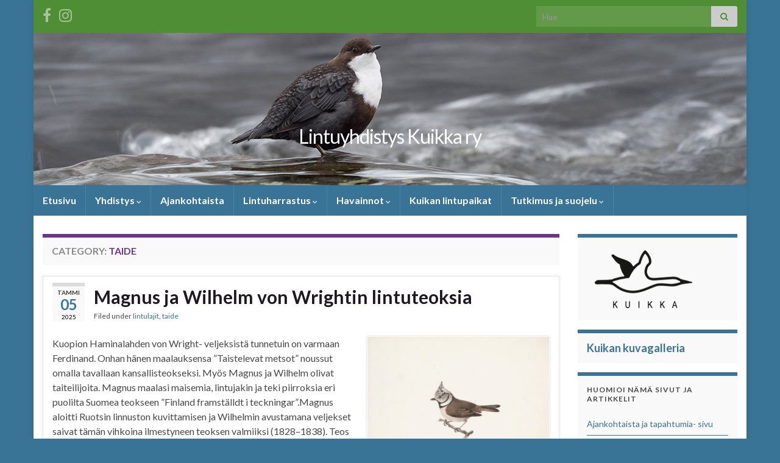

--- FILE ---
content_type: text/html; charset=UTF-8
request_url: https://www.lintuyhdistyskuikka.net/category/lintuharrastus/taide/
body_size: 19946
content:
<!DOCTYPE html><!--[if IE 7]>
<html class="ie ie7" lang="fi" prefix="og: http://ogp.me/ns#">
<![endif]-->
<!--[if IE 8]>
<html class="ie ie8" lang="fi" prefix="og: http://ogp.me/ns#">
<![endif]-->
<!--[if !(IE 7) & !(IE 8)]><!-->
<html lang="fi" prefix="og: http://ogp.me/ns#">
<!--<![endif]-->
    <head>
        <meta charset="UTF-8">
        <meta http-equiv="X-UA-Compatible" content="IE=edge">
        <meta name="viewport" content="width=device-width, initial-scale=1">
        <title>taide &#8211; Lintuyhdistys Kuikka ry</title>
<meta name='robots' content='max-image-preview:large' />
<link rel='dns-prefetch' href='//static.addtoany.com' />
<link rel="alternate" type="application/rss+xml" title="Lintuyhdistys Kuikka ry &raquo; syöte" href="https://www.lintuyhdistyskuikka.net/feed/" />
<link rel="alternate" type="application/rss+xml" title="Lintuyhdistys Kuikka ry &raquo; kommenttien syöte" href="https://www.lintuyhdistyskuikka.net/comments/feed/" />
<link rel="alternate" type="application/rss+xml" title="Lintuyhdistys Kuikka ry &raquo; taide kategorian RSS-syöte" href="https://www.lintuyhdistyskuikka.net/category/lintuharrastus/taide/feed/" />
<style id='wp-img-auto-sizes-contain-inline-css' type='text/css'>
img:is([sizes=auto i],[sizes^="auto," i]){contain-intrinsic-size:3000px 1500px}
/*# sourceURL=wp-img-auto-sizes-contain-inline-css */
</style>
<style id='wp-emoji-styles-inline-css' type='text/css'>

	img.wp-smiley, img.emoji {
		display: inline !important;
		border: none !important;
		box-shadow: none !important;
		height: 1em !important;
		width: 1em !important;
		margin: 0 0.07em !important;
		vertical-align: -0.1em !important;
		background: none !important;
		padding: 0 !important;
	}
/*# sourceURL=wp-emoji-styles-inline-css */
</style>
<style id='wp-block-library-inline-css' type='text/css'>
:root{--wp-block-synced-color:#7a00df;--wp-block-synced-color--rgb:122,0,223;--wp-bound-block-color:var(--wp-block-synced-color);--wp-editor-canvas-background:#ddd;--wp-admin-theme-color:#007cba;--wp-admin-theme-color--rgb:0,124,186;--wp-admin-theme-color-darker-10:#006ba1;--wp-admin-theme-color-darker-10--rgb:0,107,160.5;--wp-admin-theme-color-darker-20:#005a87;--wp-admin-theme-color-darker-20--rgb:0,90,135;--wp-admin-border-width-focus:2px}@media (min-resolution:192dpi){:root{--wp-admin-border-width-focus:1.5px}}.wp-element-button{cursor:pointer}:root .has-very-light-gray-background-color{background-color:#eee}:root .has-very-dark-gray-background-color{background-color:#313131}:root .has-very-light-gray-color{color:#eee}:root .has-very-dark-gray-color{color:#313131}:root .has-vivid-green-cyan-to-vivid-cyan-blue-gradient-background{background:linear-gradient(135deg,#00d084,#0693e3)}:root .has-purple-crush-gradient-background{background:linear-gradient(135deg,#34e2e4,#4721fb 50%,#ab1dfe)}:root .has-hazy-dawn-gradient-background{background:linear-gradient(135deg,#faaca8,#dad0ec)}:root .has-subdued-olive-gradient-background{background:linear-gradient(135deg,#fafae1,#67a671)}:root .has-atomic-cream-gradient-background{background:linear-gradient(135deg,#fdd79a,#004a59)}:root .has-nightshade-gradient-background{background:linear-gradient(135deg,#330968,#31cdcf)}:root .has-midnight-gradient-background{background:linear-gradient(135deg,#020381,#2874fc)}:root{--wp--preset--font-size--normal:16px;--wp--preset--font-size--huge:42px}.has-regular-font-size{font-size:1em}.has-larger-font-size{font-size:2.625em}.has-normal-font-size{font-size:var(--wp--preset--font-size--normal)}.has-huge-font-size{font-size:var(--wp--preset--font-size--huge)}.has-text-align-center{text-align:center}.has-text-align-left{text-align:left}.has-text-align-right{text-align:right}.has-fit-text{white-space:nowrap!important}#end-resizable-editor-section{display:none}.aligncenter{clear:both}.items-justified-left{justify-content:flex-start}.items-justified-center{justify-content:center}.items-justified-right{justify-content:flex-end}.items-justified-space-between{justify-content:space-between}.screen-reader-text{border:0;clip-path:inset(50%);height:1px;margin:-1px;overflow:hidden;padding:0;position:absolute;width:1px;word-wrap:normal!important}.screen-reader-text:focus{background-color:#ddd;clip-path:none;color:#444;display:block;font-size:1em;height:auto;left:5px;line-height:normal;padding:15px 23px 14px;text-decoration:none;top:5px;width:auto;z-index:100000}html :where(.has-border-color){border-style:solid}html :where([style*=border-top-color]){border-top-style:solid}html :where([style*=border-right-color]){border-right-style:solid}html :where([style*=border-bottom-color]){border-bottom-style:solid}html :where([style*=border-left-color]){border-left-style:solid}html :where([style*=border-width]){border-style:solid}html :where([style*=border-top-width]){border-top-style:solid}html :where([style*=border-right-width]){border-right-style:solid}html :where([style*=border-bottom-width]){border-bottom-style:solid}html :where([style*=border-left-width]){border-left-style:solid}html :where(img[class*=wp-image-]){height:auto;max-width:100%}:where(figure){margin:0 0 1em}html :where(.is-position-sticky){--wp-admin--admin-bar--position-offset:var(--wp-admin--admin-bar--height,0px)}@media screen and (max-width:600px){html :where(.is-position-sticky){--wp-admin--admin-bar--position-offset:0px}}

/*# sourceURL=wp-block-library-inline-css */
</style><style id='wp-block-heading-inline-css' type='text/css'>
h1:where(.wp-block-heading).has-background,h2:where(.wp-block-heading).has-background,h3:where(.wp-block-heading).has-background,h4:where(.wp-block-heading).has-background,h5:where(.wp-block-heading).has-background,h6:where(.wp-block-heading).has-background{padding:1.25em 2.375em}h1.has-text-align-left[style*=writing-mode]:where([style*=vertical-lr]),h1.has-text-align-right[style*=writing-mode]:where([style*=vertical-rl]),h2.has-text-align-left[style*=writing-mode]:where([style*=vertical-lr]),h2.has-text-align-right[style*=writing-mode]:where([style*=vertical-rl]),h3.has-text-align-left[style*=writing-mode]:where([style*=vertical-lr]),h3.has-text-align-right[style*=writing-mode]:where([style*=vertical-rl]),h4.has-text-align-left[style*=writing-mode]:where([style*=vertical-lr]),h4.has-text-align-right[style*=writing-mode]:where([style*=vertical-rl]),h5.has-text-align-left[style*=writing-mode]:where([style*=vertical-lr]),h5.has-text-align-right[style*=writing-mode]:where([style*=vertical-rl]),h6.has-text-align-left[style*=writing-mode]:where([style*=vertical-lr]),h6.has-text-align-right[style*=writing-mode]:where([style*=vertical-rl]){rotate:180deg}
/*# sourceURL=https://www.lintuyhdistyskuikka.net/wp-includes/blocks/heading/style.min.css */
</style>
<style id='wp-block-image-inline-css' type='text/css'>
.wp-block-image>a,.wp-block-image>figure>a{display:inline-block}.wp-block-image img{box-sizing:border-box;height:auto;max-width:100%;vertical-align:bottom}@media not (prefers-reduced-motion){.wp-block-image img.hide{visibility:hidden}.wp-block-image img.show{animation:show-content-image .4s}}.wp-block-image[style*=border-radius] img,.wp-block-image[style*=border-radius]>a{border-radius:inherit}.wp-block-image.has-custom-border img{box-sizing:border-box}.wp-block-image.aligncenter{text-align:center}.wp-block-image.alignfull>a,.wp-block-image.alignwide>a{width:100%}.wp-block-image.alignfull img,.wp-block-image.alignwide img{height:auto;width:100%}.wp-block-image .aligncenter,.wp-block-image .alignleft,.wp-block-image .alignright,.wp-block-image.aligncenter,.wp-block-image.alignleft,.wp-block-image.alignright{display:table}.wp-block-image .aligncenter>figcaption,.wp-block-image .alignleft>figcaption,.wp-block-image .alignright>figcaption,.wp-block-image.aligncenter>figcaption,.wp-block-image.alignleft>figcaption,.wp-block-image.alignright>figcaption{caption-side:bottom;display:table-caption}.wp-block-image .alignleft{float:left;margin:.5em 1em .5em 0}.wp-block-image .alignright{float:right;margin:.5em 0 .5em 1em}.wp-block-image .aligncenter{margin-left:auto;margin-right:auto}.wp-block-image :where(figcaption){margin-bottom:1em;margin-top:.5em}.wp-block-image.is-style-circle-mask img{border-radius:9999px}@supports ((-webkit-mask-image:none) or (mask-image:none)) or (-webkit-mask-image:none){.wp-block-image.is-style-circle-mask img{border-radius:0;-webkit-mask-image:url('data:image/svg+xml;utf8,<svg viewBox="0 0 100 100" xmlns="http://www.w3.org/2000/svg"><circle cx="50" cy="50" r="50"/></svg>');mask-image:url('data:image/svg+xml;utf8,<svg viewBox="0 0 100 100" xmlns="http://www.w3.org/2000/svg"><circle cx="50" cy="50" r="50"/></svg>');mask-mode:alpha;-webkit-mask-position:center;mask-position:center;-webkit-mask-repeat:no-repeat;mask-repeat:no-repeat;-webkit-mask-size:contain;mask-size:contain}}:root :where(.wp-block-image.is-style-rounded img,.wp-block-image .is-style-rounded img){border-radius:9999px}.wp-block-image figure{margin:0}.wp-lightbox-container{display:flex;flex-direction:column;position:relative}.wp-lightbox-container img{cursor:zoom-in}.wp-lightbox-container img:hover+button{opacity:1}.wp-lightbox-container button{align-items:center;backdrop-filter:blur(16px) saturate(180%);background-color:#5a5a5a40;border:none;border-radius:4px;cursor:zoom-in;display:flex;height:20px;justify-content:center;opacity:0;padding:0;position:absolute;right:16px;text-align:center;top:16px;width:20px;z-index:100}@media not (prefers-reduced-motion){.wp-lightbox-container button{transition:opacity .2s ease}}.wp-lightbox-container button:focus-visible{outline:3px auto #5a5a5a40;outline:3px auto -webkit-focus-ring-color;outline-offset:3px}.wp-lightbox-container button:hover{cursor:pointer;opacity:1}.wp-lightbox-container button:focus{opacity:1}.wp-lightbox-container button:focus,.wp-lightbox-container button:hover,.wp-lightbox-container button:not(:hover):not(:active):not(.has-background){background-color:#5a5a5a40;border:none}.wp-lightbox-overlay{box-sizing:border-box;cursor:zoom-out;height:100vh;left:0;overflow:hidden;position:fixed;top:0;visibility:hidden;width:100%;z-index:100000}.wp-lightbox-overlay .close-button{align-items:center;cursor:pointer;display:flex;justify-content:center;min-height:40px;min-width:40px;padding:0;position:absolute;right:calc(env(safe-area-inset-right) + 16px);top:calc(env(safe-area-inset-top) + 16px);z-index:5000000}.wp-lightbox-overlay .close-button:focus,.wp-lightbox-overlay .close-button:hover,.wp-lightbox-overlay .close-button:not(:hover):not(:active):not(.has-background){background:none;border:none}.wp-lightbox-overlay .lightbox-image-container{height:var(--wp--lightbox-container-height);left:50%;overflow:hidden;position:absolute;top:50%;transform:translate(-50%,-50%);transform-origin:top left;width:var(--wp--lightbox-container-width);z-index:9999999999}.wp-lightbox-overlay .wp-block-image{align-items:center;box-sizing:border-box;display:flex;height:100%;justify-content:center;margin:0;position:relative;transform-origin:0 0;width:100%;z-index:3000000}.wp-lightbox-overlay .wp-block-image img{height:var(--wp--lightbox-image-height);min-height:var(--wp--lightbox-image-height);min-width:var(--wp--lightbox-image-width);width:var(--wp--lightbox-image-width)}.wp-lightbox-overlay .wp-block-image figcaption{display:none}.wp-lightbox-overlay button{background:none;border:none}.wp-lightbox-overlay .scrim{background-color:#fff;height:100%;opacity:.9;position:absolute;width:100%;z-index:2000000}.wp-lightbox-overlay.active{visibility:visible}@media not (prefers-reduced-motion){.wp-lightbox-overlay.active{animation:turn-on-visibility .25s both}.wp-lightbox-overlay.active img{animation:turn-on-visibility .35s both}.wp-lightbox-overlay.show-closing-animation:not(.active){animation:turn-off-visibility .35s both}.wp-lightbox-overlay.show-closing-animation:not(.active) img{animation:turn-off-visibility .25s both}.wp-lightbox-overlay.zoom.active{animation:none;opacity:1;visibility:visible}.wp-lightbox-overlay.zoom.active .lightbox-image-container{animation:lightbox-zoom-in .4s}.wp-lightbox-overlay.zoom.active .lightbox-image-container img{animation:none}.wp-lightbox-overlay.zoom.active .scrim{animation:turn-on-visibility .4s forwards}.wp-lightbox-overlay.zoom.show-closing-animation:not(.active){animation:none}.wp-lightbox-overlay.zoom.show-closing-animation:not(.active) .lightbox-image-container{animation:lightbox-zoom-out .4s}.wp-lightbox-overlay.zoom.show-closing-animation:not(.active) .lightbox-image-container img{animation:none}.wp-lightbox-overlay.zoom.show-closing-animation:not(.active) .scrim{animation:turn-off-visibility .4s forwards}}@keyframes show-content-image{0%{visibility:hidden}99%{visibility:hidden}to{visibility:visible}}@keyframes turn-on-visibility{0%{opacity:0}to{opacity:1}}@keyframes turn-off-visibility{0%{opacity:1;visibility:visible}99%{opacity:0;visibility:visible}to{opacity:0;visibility:hidden}}@keyframes lightbox-zoom-in{0%{transform:translate(calc((-100vw + var(--wp--lightbox-scrollbar-width))/2 + var(--wp--lightbox-initial-left-position)),calc(-50vh + var(--wp--lightbox-initial-top-position))) scale(var(--wp--lightbox-scale))}to{transform:translate(-50%,-50%) scale(1)}}@keyframes lightbox-zoom-out{0%{transform:translate(-50%,-50%) scale(1);visibility:visible}99%{visibility:visible}to{transform:translate(calc((-100vw + var(--wp--lightbox-scrollbar-width))/2 + var(--wp--lightbox-initial-left-position)),calc(-50vh + var(--wp--lightbox-initial-top-position))) scale(var(--wp--lightbox-scale));visibility:hidden}}
/*# sourceURL=https://www.lintuyhdistyskuikka.net/wp-includes/blocks/image/style.min.css */
</style>
<style id='wp-block-paragraph-inline-css' type='text/css'>
.is-small-text{font-size:.875em}.is-regular-text{font-size:1em}.is-large-text{font-size:2.25em}.is-larger-text{font-size:3em}.has-drop-cap:not(:focus):first-letter{float:left;font-size:8.4em;font-style:normal;font-weight:100;line-height:.68;margin:.05em .1em 0 0;text-transform:uppercase}body.rtl .has-drop-cap:not(:focus):first-letter{float:none;margin-left:.1em}p.has-drop-cap.has-background{overflow:hidden}:root :where(p.has-background){padding:1.25em 2.375em}:where(p.has-text-color:not(.has-link-color)) a{color:inherit}p.has-text-align-left[style*="writing-mode:vertical-lr"],p.has-text-align-right[style*="writing-mode:vertical-rl"]{rotate:180deg}
/*# sourceURL=https://www.lintuyhdistyskuikka.net/wp-includes/blocks/paragraph/style.min.css */
</style>
<style id='global-styles-inline-css' type='text/css'>
:root{--wp--preset--aspect-ratio--square: 1;--wp--preset--aspect-ratio--4-3: 4/3;--wp--preset--aspect-ratio--3-4: 3/4;--wp--preset--aspect-ratio--3-2: 3/2;--wp--preset--aspect-ratio--2-3: 2/3;--wp--preset--aspect-ratio--16-9: 16/9;--wp--preset--aspect-ratio--9-16: 9/16;--wp--preset--color--black: #000000;--wp--preset--color--cyan-bluish-gray: #abb8c3;--wp--preset--color--white: #ffffff;--wp--preset--color--pale-pink: #f78da7;--wp--preset--color--vivid-red: #cf2e2e;--wp--preset--color--luminous-vivid-orange: #ff6900;--wp--preset--color--luminous-vivid-amber: #fcb900;--wp--preset--color--light-green-cyan: #7bdcb5;--wp--preset--color--vivid-green-cyan: #00d084;--wp--preset--color--pale-cyan-blue: #8ed1fc;--wp--preset--color--vivid-cyan-blue: #0693e3;--wp--preset--color--vivid-purple: #9b51e0;--wp--preset--gradient--vivid-cyan-blue-to-vivid-purple: linear-gradient(135deg,rgb(6,147,227) 0%,rgb(155,81,224) 100%);--wp--preset--gradient--light-green-cyan-to-vivid-green-cyan: linear-gradient(135deg,rgb(122,220,180) 0%,rgb(0,208,130) 100%);--wp--preset--gradient--luminous-vivid-amber-to-luminous-vivid-orange: linear-gradient(135deg,rgb(252,185,0) 0%,rgb(255,105,0) 100%);--wp--preset--gradient--luminous-vivid-orange-to-vivid-red: linear-gradient(135deg,rgb(255,105,0) 0%,rgb(207,46,46) 100%);--wp--preset--gradient--very-light-gray-to-cyan-bluish-gray: linear-gradient(135deg,rgb(238,238,238) 0%,rgb(169,184,195) 100%);--wp--preset--gradient--cool-to-warm-spectrum: linear-gradient(135deg,rgb(74,234,220) 0%,rgb(151,120,209) 20%,rgb(207,42,186) 40%,rgb(238,44,130) 60%,rgb(251,105,98) 80%,rgb(254,248,76) 100%);--wp--preset--gradient--blush-light-purple: linear-gradient(135deg,rgb(255,206,236) 0%,rgb(152,150,240) 100%);--wp--preset--gradient--blush-bordeaux: linear-gradient(135deg,rgb(254,205,165) 0%,rgb(254,45,45) 50%,rgb(107,0,62) 100%);--wp--preset--gradient--luminous-dusk: linear-gradient(135deg,rgb(255,203,112) 0%,rgb(199,81,192) 50%,rgb(65,88,208) 100%);--wp--preset--gradient--pale-ocean: linear-gradient(135deg,rgb(255,245,203) 0%,rgb(182,227,212) 50%,rgb(51,167,181) 100%);--wp--preset--gradient--electric-grass: linear-gradient(135deg,rgb(202,248,128) 0%,rgb(113,206,126) 100%);--wp--preset--gradient--midnight: linear-gradient(135deg,rgb(2,3,129) 0%,rgb(40,116,252) 100%);--wp--preset--font-size--small: 14px;--wp--preset--font-size--medium: 20px;--wp--preset--font-size--large: 20px;--wp--preset--font-size--x-large: 42px;--wp--preset--font-size--tiny: 10px;--wp--preset--font-size--regular: 16px;--wp--preset--font-size--larger: 26px;--wp--preset--spacing--20: 0.44rem;--wp--preset--spacing--30: 0.67rem;--wp--preset--spacing--40: 1rem;--wp--preset--spacing--50: 1.5rem;--wp--preset--spacing--60: 2.25rem;--wp--preset--spacing--70: 3.38rem;--wp--preset--spacing--80: 5.06rem;--wp--preset--shadow--natural: 6px 6px 9px rgba(0, 0, 0, 0.2);--wp--preset--shadow--deep: 12px 12px 50px rgba(0, 0, 0, 0.4);--wp--preset--shadow--sharp: 6px 6px 0px rgba(0, 0, 0, 0.2);--wp--preset--shadow--outlined: 6px 6px 0px -3px rgb(255, 255, 255), 6px 6px rgb(0, 0, 0);--wp--preset--shadow--crisp: 6px 6px 0px rgb(0, 0, 0);}:where(.is-layout-flex){gap: 0.5em;}:where(.is-layout-grid){gap: 0.5em;}body .is-layout-flex{display: flex;}.is-layout-flex{flex-wrap: wrap;align-items: center;}.is-layout-flex > :is(*, div){margin: 0;}body .is-layout-grid{display: grid;}.is-layout-grid > :is(*, div){margin: 0;}:where(.wp-block-columns.is-layout-flex){gap: 2em;}:where(.wp-block-columns.is-layout-grid){gap: 2em;}:where(.wp-block-post-template.is-layout-flex){gap: 1.25em;}:where(.wp-block-post-template.is-layout-grid){gap: 1.25em;}.has-black-color{color: var(--wp--preset--color--black) !important;}.has-cyan-bluish-gray-color{color: var(--wp--preset--color--cyan-bluish-gray) !important;}.has-white-color{color: var(--wp--preset--color--white) !important;}.has-pale-pink-color{color: var(--wp--preset--color--pale-pink) !important;}.has-vivid-red-color{color: var(--wp--preset--color--vivid-red) !important;}.has-luminous-vivid-orange-color{color: var(--wp--preset--color--luminous-vivid-orange) !important;}.has-luminous-vivid-amber-color{color: var(--wp--preset--color--luminous-vivid-amber) !important;}.has-light-green-cyan-color{color: var(--wp--preset--color--light-green-cyan) !important;}.has-vivid-green-cyan-color{color: var(--wp--preset--color--vivid-green-cyan) !important;}.has-pale-cyan-blue-color{color: var(--wp--preset--color--pale-cyan-blue) !important;}.has-vivid-cyan-blue-color{color: var(--wp--preset--color--vivid-cyan-blue) !important;}.has-vivid-purple-color{color: var(--wp--preset--color--vivid-purple) !important;}.has-black-background-color{background-color: var(--wp--preset--color--black) !important;}.has-cyan-bluish-gray-background-color{background-color: var(--wp--preset--color--cyan-bluish-gray) !important;}.has-white-background-color{background-color: var(--wp--preset--color--white) !important;}.has-pale-pink-background-color{background-color: var(--wp--preset--color--pale-pink) !important;}.has-vivid-red-background-color{background-color: var(--wp--preset--color--vivid-red) !important;}.has-luminous-vivid-orange-background-color{background-color: var(--wp--preset--color--luminous-vivid-orange) !important;}.has-luminous-vivid-amber-background-color{background-color: var(--wp--preset--color--luminous-vivid-amber) !important;}.has-light-green-cyan-background-color{background-color: var(--wp--preset--color--light-green-cyan) !important;}.has-vivid-green-cyan-background-color{background-color: var(--wp--preset--color--vivid-green-cyan) !important;}.has-pale-cyan-blue-background-color{background-color: var(--wp--preset--color--pale-cyan-blue) !important;}.has-vivid-cyan-blue-background-color{background-color: var(--wp--preset--color--vivid-cyan-blue) !important;}.has-vivid-purple-background-color{background-color: var(--wp--preset--color--vivid-purple) !important;}.has-black-border-color{border-color: var(--wp--preset--color--black) !important;}.has-cyan-bluish-gray-border-color{border-color: var(--wp--preset--color--cyan-bluish-gray) !important;}.has-white-border-color{border-color: var(--wp--preset--color--white) !important;}.has-pale-pink-border-color{border-color: var(--wp--preset--color--pale-pink) !important;}.has-vivid-red-border-color{border-color: var(--wp--preset--color--vivid-red) !important;}.has-luminous-vivid-orange-border-color{border-color: var(--wp--preset--color--luminous-vivid-orange) !important;}.has-luminous-vivid-amber-border-color{border-color: var(--wp--preset--color--luminous-vivid-amber) !important;}.has-light-green-cyan-border-color{border-color: var(--wp--preset--color--light-green-cyan) !important;}.has-vivid-green-cyan-border-color{border-color: var(--wp--preset--color--vivid-green-cyan) !important;}.has-pale-cyan-blue-border-color{border-color: var(--wp--preset--color--pale-cyan-blue) !important;}.has-vivid-cyan-blue-border-color{border-color: var(--wp--preset--color--vivid-cyan-blue) !important;}.has-vivid-purple-border-color{border-color: var(--wp--preset--color--vivid-purple) !important;}.has-vivid-cyan-blue-to-vivid-purple-gradient-background{background: var(--wp--preset--gradient--vivid-cyan-blue-to-vivid-purple) !important;}.has-light-green-cyan-to-vivid-green-cyan-gradient-background{background: var(--wp--preset--gradient--light-green-cyan-to-vivid-green-cyan) !important;}.has-luminous-vivid-amber-to-luminous-vivid-orange-gradient-background{background: var(--wp--preset--gradient--luminous-vivid-amber-to-luminous-vivid-orange) !important;}.has-luminous-vivid-orange-to-vivid-red-gradient-background{background: var(--wp--preset--gradient--luminous-vivid-orange-to-vivid-red) !important;}.has-very-light-gray-to-cyan-bluish-gray-gradient-background{background: var(--wp--preset--gradient--very-light-gray-to-cyan-bluish-gray) !important;}.has-cool-to-warm-spectrum-gradient-background{background: var(--wp--preset--gradient--cool-to-warm-spectrum) !important;}.has-blush-light-purple-gradient-background{background: var(--wp--preset--gradient--blush-light-purple) !important;}.has-blush-bordeaux-gradient-background{background: var(--wp--preset--gradient--blush-bordeaux) !important;}.has-luminous-dusk-gradient-background{background: var(--wp--preset--gradient--luminous-dusk) !important;}.has-pale-ocean-gradient-background{background: var(--wp--preset--gradient--pale-ocean) !important;}.has-electric-grass-gradient-background{background: var(--wp--preset--gradient--electric-grass) !important;}.has-midnight-gradient-background{background: var(--wp--preset--gradient--midnight) !important;}.has-small-font-size{font-size: var(--wp--preset--font-size--small) !important;}.has-medium-font-size{font-size: var(--wp--preset--font-size--medium) !important;}.has-large-font-size{font-size: var(--wp--preset--font-size--large) !important;}.has-x-large-font-size{font-size: var(--wp--preset--font-size--x-large) !important;}
/*# sourceURL=global-styles-inline-css */
</style>

<style id='classic-theme-styles-inline-css' type='text/css'>
/*! This file is auto-generated */
.wp-block-button__link{color:#fff;background-color:#32373c;border-radius:9999px;box-shadow:none;text-decoration:none;padding:calc(.667em + 2px) calc(1.333em + 2px);font-size:1.125em}.wp-block-file__button{background:#32373c;color:#fff;text-decoration:none}
/*# sourceURL=/wp-includes/css/classic-themes.min.css */
</style>
<link rel='stylesheet' id='awsm-ead-public-css' href='https://www.lintuyhdistyskuikka.net/wp-content/plugins/embed-any-document/css/embed-public.min.css?ver=2.7.12' type='text/css' media='all' />
<link rel='stylesheet' id='contact-form-7-css' href='https://www.lintuyhdistyskuikka.net/wp-content/plugins/contact-form-7/includes/css/styles.css?ver=6.1.4' type='text/css' media='all' />
<link rel='stylesheet' id='h5p-plugin-styles-css' href='https://www.lintuyhdistyskuikka.net/wp-content/plugins/h5p/h5p-php-library/styles/h5p.css?ver=1.16.2' type='text/css' media='all' />
<link rel='stylesheet' id='bootstrap-css' href='https://www.lintuyhdistyskuikka.net/wp-content/themes/graphene/bootstrap/css/bootstrap.min.css?ver=6.9' type='text/css' media='all' />
<link rel='stylesheet' id='font-awesome-css' href='https://www.lintuyhdistyskuikka.net/wp-content/themes/graphene/fonts/font-awesome/css/font-awesome.min.css?ver=6.9' type='text/css' media='all' />
<link rel='stylesheet' id='graphene-css' href='https://www.lintuyhdistyskuikka.net/wp-content/themes/graphene/style.css?ver=2.9.4' type='text/css' media='screen' />
<link rel='stylesheet' id='graphene-responsive-css' href='https://www.lintuyhdistyskuikka.net/wp-content/themes/graphene/responsive.css?ver=2.9.4' type='text/css' media='all' />
<link rel='stylesheet' id='graphene-blocks-css' href='https://www.lintuyhdistyskuikka.net/wp-content/themes/graphene/blocks.css?ver=2.9.4' type='text/css' media='all' />
<link rel='stylesheet' id='addtoany-css' href='https://www.lintuyhdistyskuikka.net/wp-content/plugins/add-to-any/addtoany.min.css?ver=1.16' type='text/css' media='all' />
<link rel='stylesheet' id='__EPYT__style-css' href='https://www.lintuyhdistyskuikka.net/wp-content/plugins/youtube-embed-plus/styles/ytprefs.min.css?ver=14.2.4' type='text/css' media='all' />
<style id='__EPYT__style-inline-css' type='text/css'>

                .epyt-gallery-thumb {
                        width: 33.333%;
                }
                
/*# sourceURL=__EPYT__style-inline-css */
</style>
<!--n2css--><!--n2js--><script type="text/javascript" src="https://www.lintuyhdistyskuikka.net/wp-includes/js/jquery/jquery.min.js?ver=3.7.1" id="jquery-core-js"></script>
<script type="text/javascript" src="https://www.lintuyhdistyskuikka.net/wp-includes/js/jquery/jquery-migrate.min.js?ver=3.4.1" id="jquery-migrate-js"></script>
<script type="text/javascript" id="addtoany-core-js-before">
/* <![CDATA[ */
window.a2a_config=window.a2a_config||{};a2a_config.callbacks=[];a2a_config.overlays=[];a2a_config.templates={};a2a_localize = {
	Share: "Share",
	Save: "Save",
	Subscribe: "Subscribe",
	Email: "Email",
	Bookmark: "Bookmark",
	ShowAll: "Show all",
	ShowLess: "Show less",
	FindServices: "Find service(s)",
	FindAnyServiceToAddTo: "Instantly find any service to add to",
	PoweredBy: "Powered by",
	ShareViaEmail: "Share via email",
	SubscribeViaEmail: "Subscribe via email",
	BookmarkInYourBrowser: "Bookmark in your browser",
	BookmarkInstructions: "Press Ctrl+D or \u2318+D to bookmark this page",
	AddToYourFavorites: "Add to your favorites",
	SendFromWebOrProgram: "Send from any email address or email program",
	EmailProgram: "Email program",
	More: "More&#8230;",
	ThanksForSharing: "Thanks for sharing!",
	ThanksForFollowing: "Thanks for following!"
};


//# sourceURL=addtoany-core-js-before
/* ]]> */
</script>
<script type="text/javascript" defer src="https://static.addtoany.com/menu/page.js" id="addtoany-core-js"></script>
<script type="text/javascript" defer src="https://www.lintuyhdistyskuikka.net/wp-content/plugins/add-to-any/addtoany.min.js?ver=1.1" id="addtoany-jquery-js"></script>
<script defer type="text/javascript" src="https://www.lintuyhdistyskuikka.net/wp-content/themes/graphene/bootstrap/js/bootstrap.min.js?ver=2.9.4" id="bootstrap-js"></script>
<script defer type="text/javascript" src="https://www.lintuyhdistyskuikka.net/wp-content/themes/graphene/js/bootstrap-hover-dropdown/bootstrap-hover-dropdown.min.js?ver=2.9.4" id="bootstrap-hover-dropdown-js"></script>
<script defer type="text/javascript" src="https://www.lintuyhdistyskuikka.net/wp-content/themes/graphene/js/bootstrap-submenu/bootstrap-submenu.min.js?ver=2.9.4" id="bootstrap-submenu-js"></script>
<script defer type="text/javascript" src="https://www.lintuyhdistyskuikka.net/wp-content/themes/graphene/js/jquery.infinitescroll.min.js?ver=2.9.4" id="infinite-scroll-js"></script>
<script type="text/javascript" id="graphene-js-extra">
/* <![CDATA[ */
var grapheneJS = {"siteurl":"https://www.lintuyhdistyskuikka.net","ajaxurl":"https://www.lintuyhdistyskuikka.net/wp-admin/admin-ajax.php","templateUrl":"https://www.lintuyhdistyskuikka.net/wp-content/themes/graphene","isSingular":"","enableStickyMenu":"","shouldShowComments":"","commentsOrder":"newest","sliderDisable":"1","sliderInterval":"7000","infScrollBtnLbl":"Load more","infScrollOn":"","infScrollCommentsOn":"","totalPosts":"2","postsPerPage":"5","isPageNavi":"","infScrollMsgText":"Fetching window.grapheneInfScrollItemsPerPage of window.grapheneInfScrollItemsLeft items left ...","infScrollMsgTextPlural":"Fetching window.grapheneInfScrollItemsPerPage of window.grapheneInfScrollItemsLeft items left ...","infScrollFinishedText":"All loaded!","commentsPerPage":"50","totalComments":"0","infScrollCommentsMsg":"Fetching window.grapheneInfScrollCommentsPerPage of window.grapheneInfScrollCommentsLeft comments left ...","infScrollCommentsMsgPlural":"Fetching window.grapheneInfScrollCommentsPerPage of window.grapheneInfScrollCommentsLeft comments left ...","infScrollCommentsFinishedMsg":"All comments loaded!","disableLiveSearch":"1","txtNoResult":"No result found.","isMasonry":""};
//# sourceURL=graphene-js-extra
/* ]]> */
</script>
<script defer type="text/javascript" src="https://www.lintuyhdistyskuikka.net/wp-content/themes/graphene/js/graphene.js?ver=2.9.4" id="graphene-js"></script>
<script type="text/javascript" id="__ytprefs__-js-extra">
/* <![CDATA[ */
var _EPYT_ = {"ajaxurl":"https://www.lintuyhdistyskuikka.net/wp-admin/admin-ajax.php","security":"ae1014f4ba","gallery_scrolloffset":"20","eppathtoscripts":"https://www.lintuyhdistyskuikka.net/wp-content/plugins/youtube-embed-plus/scripts/","eppath":"https://www.lintuyhdistyskuikka.net/wp-content/plugins/youtube-embed-plus/","epresponsiveselector":"[\"iframe.__youtube_prefs_widget__\"]","epdovol":"1","version":"14.2.4","evselector":"iframe.__youtube_prefs__[src], iframe[src*=\"youtube.com/embed/\"], iframe[src*=\"youtube-nocookie.com/embed/\"]","ajax_compat":"","maxres_facade":"eager","ytapi_load":"light","pause_others":"","stopMobileBuffer":"1","facade_mode":"","not_live_on_channel":""};
//# sourceURL=__ytprefs__-js-extra
/* ]]> */
</script>
<script type="text/javascript" src="https://www.lintuyhdistyskuikka.net/wp-content/plugins/youtube-embed-plus/scripts/ytprefs.min.js?ver=14.2.4" id="__ytprefs__-js"></script>
<link rel="https://api.w.org/" href="https://www.lintuyhdistyskuikka.net/wp-json/" /><link rel="alternate" title="JSON" type="application/json" href="https://www.lintuyhdistyskuikka.net/wp-json/wp/v2/categories/181" /><link rel="EditURI" type="application/rsd+xml" title="RSD" href="https://www.lintuyhdistyskuikka.net/xmlrpc.php?rsd" />
<meta name="generator" content="WordPress 6.9" />
<!-- Analytics by WP Statistics - https://wp-statistics.com -->
		<script>
		   WebFontConfig = {
		      google: { 
		      	families: ["Lato:400,400i,700,700i&display=swap"]		      }
		   };

		   (function(d) {
		      var wf = d.createElement('script'), s = d.scripts[0];
		      wf.src = 'https://ajax.googleapis.com/ajax/libs/webfont/1.6.26/webfont.js';
		      wf.async = true;
		      s.parentNode.insertBefore(wf, s);
		   })(document);
		</script>
	<style type="text/css">
.top-bar{background-color:#508e35} .top-bar .searchform .btn-default, .top-bar #top_search .searchform .btn-default{color:#508e35}.navbar {background: #397496} @media only screen and (max-width: 768px){ #mega-menu-wrap-Header-Menu .mega-menu-toggle + #mega-menu-Header-Menu {background: #397496} }.navbar #header-menu-wrap .nav li:focus, .navbar #header-menu-wrap .nav li:hover, .navbar #header-menu-wrap .nav li.current-menu-item, .navbar #header-menu-wrap .nav li.current-menu-ancestor, .navbar #header-menu-wrap .dropdown-menu li, .navbar #header-menu-wrap .dropdown-menu > li > a:focus, .navbar #header-menu-wrap .dropdown-menu > li > a:hover, .navbar #header-menu-wrap .dropdown-menu > .active > a, .navbar #header-menu-wrap .dropdown-menu > .active > a:focus, .navbar #header-menu-wrap .dropdown-menu > .active > a:hover, .navbar #header-menu-wrap .navbar-nav>.open>a, .navbar #header-menu-wrap .navbar-nav>.open>a:focus, .navbar #header-menu-wrap .navbar-nav>.open>a:hover, .navbar .navbar-nav>.active>a, .navbar .navbar-nav>.active>a:focus, .navbar .navbar-nav>.active>a:hover, #header-menu-wrap #mega-menu-wrap-Header-Menu #mega-menu-Header-Menu li.mega-current-menu-item, #header-menu-wrap #mega-menu-wrap-Header-Menu #mega-menu-Header-Menu > li.mega-menu-item > a.mega-menu-link:hover, #header-menu-wrap #mega-menu-wrap-Header-Menu #mega-menu-Header-Menu > li.mega-toggle-on > a.mega-menu-link, #header-menu-wrap #mega-menu-wrap-Header-Menu #mega-menu-Header-Menu > li.mega-current-menu-item > a.mega-menu-link {background: #75c5ea}.navbar #header-menu-wrap .nav ul li a, .navbar #header-menu-wrap .nav ul li a {color: #ffffff}a, .post .date .day, .pagination>li>a, .pagination>li>a:hover, .pagination>li>span, #comments > h4.current a, #comments > h4.current a .fa, .post-nav-top p, .post-nav-top a, .autocomplete-suggestions strong {color: #397496}.sidebar .sidebar-wrap {background-color: #f9f9f9; border-color: #397496}.sidebar ul li {border-color: #397496}.btn, .btn:focus, .btn:hover, .btn a, .Button, .colour-preview .button, input[type="submit"], button[type="submit"], #commentform #submit, .wpsc_buy_button, #back-to-top, .wp-block-button .wp-block-button__link:not(.has-background) {background: #397496; color: #ffffff} .wp-block-button.is-style-outline .wp-block-button__link {background:transparent; border-color: #397496}.btn.btn-outline, .btn.btn-outline:hover {color: #397496;border-color: #397496}.label-primary, .pagination>.active>a, .pagination>.active>a:focus, .pagination>.active>a:hover, .pagination>.active>span, .pagination>.active>span:focus, .pagination>.active>span:hover, .list-group-item.parent, .list-group-item.parent:focus, .list-group-item.parent:hover {background: #397496; border-color: #397496; color: #ffffff}#footer, .graphene-footer{background-color:#75c5ea;color:#000000}body{background-image:none}.carousel, .carousel .item{height:400px}@media (max-width: 991px) {.carousel, .carousel .item{height:250px}}
</style>
<style type="text/css" id="custom-background-css">
body.custom-background { background-color: #397496; }
</style>
	<link rel="icon" href="https://www.lintuyhdistyskuikka.net/wp-content/uploads/2020/01/logo-e1667413643672-150x106.png" sizes="32x32" />
<link rel="icon" href="https://www.lintuyhdistyskuikka.net/wp-content/uploads/2020/01/logo-e1667413643672.png" sizes="192x192" />
<link rel="apple-touch-icon" href="https://www.lintuyhdistyskuikka.net/wp-content/uploads/2020/01/logo-e1667413643672.png" />
<meta name="msapplication-TileImage" content="https://www.lintuyhdistyskuikka.net/wp-content/uploads/2020/01/logo-e1667413643672.png" />
    </head>
    <body class="archive category category-taide category-181 custom-background wp-embed-responsive wp-theme-graphene layout-boxed two_col_left two-columns">
        
        <div class="container boxed-wrapper">
            
                            <div id="top-bar" class="row clearfix top-bar ">
                    
                                                    
                            <div class="col-md-12 top-bar-items">
                                
                                                                                                    	<ul class="social-profiles">
							
			            <li class="social-profile social-profile-facebook">
			            	<a href="https://www.facebook.com/lintuyhdistyskuikka/" title="Kuikan Facebook" id="social-id-1" class="mysocial social-facebook" target="_blank">
			            				                            <i class="fa fa-facebook"></i>
		                        			            	</a>
			            </li>
		            
		    						
			            <li class="social-profile social-profile-instagram">
			            	<a href="https://www.instagram.com/lintuyhdistyskuikka" title="Vieraile Lintuyhdistys Kuikka ry Instagram sivuilla" id="social-id-2" class="mysocial social-instagram" target="_blank">
			            				                            <i class="fa fa-instagram"></i>
		                        			            	</a>
			            </li>
		            
		    	    </ul>
                                    
                                                                    <button type="button" class="search-toggle navbar-toggle collapsed" data-toggle="collapse" data-target="#top_search">
                                        <span class="sr-only">Toggle search form</span>
                                        <i class="fa fa-search-plus"></i>
                                    </button>

                                    <div id="top_search" class="top-search-form">
                                        <form class="searchform" method="get" action="https://www.lintuyhdistyskuikka.net">
	<div class="input-group">
		<div class="form-group live-search-input">
			<label for="s" class="screen-reader-text">Search for:</label>
		    <input type="text" id="s" name="s" class="form-control" placeholder="Hae">
		    		</div>
	    <span class="input-group-btn">
	    	<button class="btn btn-default" type="submit"><i class="fa fa-search"></i></button>
	    </span>
    </div>
    </form>                                                                            </div>
                                
                                                            </div>

                        
                                    </div>
            

            <div id="header" class="row">

                <img width="1170" height="250" src="https://www.lintuyhdistyskuikka.net/wp-content/uploads/2025/12/keskitalvi-koskikara-06-Jukka-Portimojarvi.jpg" class="attachment-1170x250 size-1170x250" alt="OLYMPUS DIGITAL CAMERA" title="OLYMPUS DIGITAL CAMERA" decoding="async" fetchpriority="high" srcset="https://www.lintuyhdistyskuikka.net/wp-content/uploads/2025/12/keskitalvi-koskikara-06-Jukka-Portimojarvi.jpg 1170w, https://www.lintuyhdistyskuikka.net/wp-content/uploads/2025/12/keskitalvi-koskikara-06-Jukka-Portimojarvi-300x64.jpg 300w, https://www.lintuyhdistyskuikka.net/wp-content/uploads/2025/12/keskitalvi-koskikara-06-Jukka-Portimojarvi-1024x219.jpg 1024w, https://www.lintuyhdistyskuikka.net/wp-content/uploads/2025/12/keskitalvi-koskikara-06-Jukka-Portimojarvi-768x164.jpg 768w, https://www.lintuyhdistyskuikka.net/wp-content/uploads/2025/12/keskitalvi-koskikara-06-Jukka-Portimojarvi-847x181.jpg 847w" sizes="(max-width: 1170px) 100vw, 1170px" />                
                                                                </div>


                        <nav class="navbar row navbar-inverse">

                <div class="navbar-header align-center">
                		                    <button type="button" class="navbar-toggle collapsed" data-toggle="collapse" data-target="#header-menu-wrap, #secondary-menu-wrap">
	                        <span class="sr-only">Toggle navigation</span>
	                        <span class="icon-bar"></span>
	                        <span class="icon-bar"></span>
	                        <span class="icon-bar"></span>
	                    </button>
                	                    
                    
                                            <p class="header_title">
                            <a href="https://www.lintuyhdistyskuikka.net" title="Palaa takaisin etusivulle">                                Lintuyhdistys Kuikka ry                            </a>                        </p>
                    
                                                    <p class="header_desc"></p>
                                            
                                    </div>

                                    <div class="collapse navbar-collapse" id="header-menu-wrap">

            			<ul id="header-menu" class="nav navbar-nav flip"><li id="menu-item-8" class="menu-item menu-item-type-post_type menu-item-object-page menu-item-home menu-item-8"><a href="https://www.lintuyhdistyskuikka.net/">Etusivu</a></li>
<li id="menu-item-134" class="menu-item menu-item-type-post_type menu-item-object-page menu-item-has-children menu-item-134"><a href="https://www.lintuyhdistyskuikka.net/yhdistys/" class="dropdown-toggle" data-toggle="dropdown" data-submenu="1" data-depth="10" data-hover="dropdown" data-delay="0">Yhdistys <i class="fa fa-chevron-down"></i></a>
<ul class="dropdown-menu">
	<li id="menu-item-108" class="menu-item menu-item-type-post_type menu-item-object-page menu-item-108"><a href="https://www.lintuyhdistyskuikka.net/yhdistys/toimihenkilot/">Toimihenkilöt</a></li>
	<li id="menu-item-1272" class="menu-item menu-item-type-post_type menu-item-object-page menu-item-1272"><a href="https://www.lintuyhdistyskuikka.net/yhdistys/liity-jaseneksi/">Liity jäseneksi</a></li>
	<li id="menu-item-579" class="menu-item menu-item-type-post_type menu-item-object-page menu-item-579"><a href="https://www.lintuyhdistyskuikka.net/yhdistys/palautetta-kuikalle/">Palautetta Kuikalle</a></li>
	<li id="menu-item-189" class="menu-item menu-item-type-post_type menu-item-object-page menu-item-189"><a href="https://www.lintuyhdistyskuikka.net/yhdistys/kuikkalista/">Kuikkalista</a></li>
	<li id="menu-item-195" class="menu-item menu-item-type-post_type menu-item-object-page menu-item-195"><a href="https://www.lintuyhdistyskuikka.net/yhdistys/whatsapp-ryhmat/">WhatsApp-ryhmät</a></li>
	<li id="menu-item-112" class="menu-item menu-item-type-post_type menu-item-object-page menu-item-112"><a href="https://www.lintuyhdistyskuikka.net/yhdistys/julkaisut/">Julkaisut</a></li>
	<li id="menu-item-2000" class="menu-item menu-item-type-post_type menu-item-object-page menu-item-2000"><a href="https://www.lintuyhdistyskuikka.net/yhdistys/yhdistyksen-dokumentit/">Yhdistyksen dokumentit</a></li>
</ul>
</li>
<li id="menu-item-35" class="menu-item menu-item-type-post_type menu-item-object-page menu-item-35"><a href="https://www.lintuyhdistyskuikka.net/ajankohtaista-ja-tapahtumia/">Ajankohtaista</a></li>
<li id="menu-item-244" class="menu-item menu-item-type-post_type menu-item-object-page menu-item-has-children menu-item-244"><a href="https://www.lintuyhdistyskuikka.net/lintuharrastus/" class="dropdown-toggle" data-toggle="dropdown" data-submenu="1" data-depth="10" data-hover="dropdown" data-delay="0">Lintuharrastus <i class="fa fa-chevron-down"></i></a>
<ul class="dropdown-menu">
	<li id="menu-item-3807" class="menu-item menu-item-type-post_type menu-item-object-page menu-item-3807"><a href="https://www.lintuyhdistyskuikka.net/lintuharrastus/havainnoi-huomaavaisesti/">Havainnoi huomaavaisesti</a></li>
	<li id="menu-item-249" class="menu-item menu-item-type-post_type menu-item-object-page menu-item-249"><a href="https://www.lintuyhdistyskuikka.net/lintuharrastus/100-lintua-ja-vuoden-lintu/">100 lintua</a></li>
	<li id="menu-item-268" class="menu-item menu-item-type-post_type menu-item-object-page menu-item-268"><a href="https://www.lintuyhdistyskuikka.net/lintuharrastus/rallit-ja-kisat/">Rallit ja kisat</a></li>
	<li id="menu-item-257" class="menu-item menu-item-type-post_type menu-item-object-page menu-item-257"><a href="https://www.lintuyhdistyskuikka.net/lintuharrastus/lintukuvaus/">Lintukuvaus</a></li>
	<li id="menu-item-410" class="menu-item menu-item-type-post_type menu-item-object-page menu-item-410"><a href="https://www.lintuyhdistyskuikka.net/lintuharrastus/lintutietoa/">Lintutietoa</a></li>
</ul>
</li>
<li id="menu-item-167" class="menu-item menu-item-type-post_type menu-item-object-page menu-item-has-children menu-item-167"><a href="https://www.lintuyhdistyskuikka.net/havainnot/" class="dropdown-toggle" data-toggle="dropdown" data-submenu="1" data-depth="10" data-hover="dropdown" data-delay="0">Havainnot <i class="fa fa-chevron-down"></i></a>
<ul class="dropdown-menu">
	<li id="menu-item-316" class="menu-item menu-item-type-post_type menu-item-object-page menu-item-316"><a href="https://www.lintuyhdistyskuikka.net/havainnot/uusimmat-havainnot/">Uusimmat havainnot</a></li>
	<li id="menu-item-16209" class="menu-item menu-item-type-post_type menu-item-object-page menu-item-16209"><a href="https://www.lintuyhdistyskuikka.net/havainnot/pohjois-savossa-havaitut-lintulajit/">Pohjois-Savossa havaitut lintulajit</a></li>
	<li id="menu-item-332" class="menu-item menu-item-type-post_type menu-item-object-page menu-item-332"><a href="https://www.lintuyhdistyskuikka.net/havainnot/alueharvinaisuuskomitea/">Alueharvinaisuuskomitea</a></li>
</ul>
</li>
<li id="menu-item-42" class="menu-item menu-item-type-post_type menu-item-object-page menu-item-42"><a href="https://www.lintuyhdistyskuikka.net/kuikan-lintupaikat/">Kuikan lintupaikat</a></li>
<li id="menu-item-348" class="menu-item menu-item-type-post_type menu-item-object-page menu-item-has-children menu-item-348"><a href="https://www.lintuyhdistyskuikka.net/tutkimus-ja-suojelu/" class="dropdown-toggle" data-toggle="dropdown" data-submenu="1" data-depth="10" data-hover="dropdown" data-delay="0">Tutkimus ja suojelu <i class="fa fa-chevron-down"></i></a>
<ul class="dropdown-menu">
	<li id="menu-item-9663" class="menu-item menu-item-type-post_type menu-item-object-page menu-item-9663"><a href="https://www.lintuyhdistyskuikka.net/tutkimus-ja-suojelu/lintuatlas/">Lintuatlas</a></li>
	<li id="menu-item-354" class="menu-item menu-item-type-post_type menu-item-object-page menu-item-354"><a href="https://www.lintuyhdistyskuikka.net/tutkimus-ja-suojelu/lintulaskennat/">Lintulaskennat</a></li>
	<li id="menu-item-385" class="menu-item menu-item-type-post_type menu-item-object-page menu-item-385"><a href="https://www.lintuyhdistyskuikka.net/tutkimus-ja-suojelu/raasion-rengastustoiminta/">Raasion rengastustoiminta</a></li>
	<li id="menu-item-390" class="menu-item menu-item-type-post_type menu-item-object-page menu-item-390"><a href="https://www.lintuyhdistyskuikka.net/tutkimus-ja-suojelu/rengasloydot/">Rengaslöydöt</a></li>
	<li id="menu-item-372" class="menu-item menu-item-type-post_type menu-item-object-page menu-item-372"><a href="https://www.lintuyhdistyskuikka.net/tutkimus-ja-suojelu/maali-hanke/">Maali- hanke</a></li>
	<li id="menu-item-1951" class="menu-item menu-item-type-post_type menu-item-object-page menu-item-1951"><a href="https://www.lintuyhdistyskuikka.net/tutkimus-ja-suojelu/tarkeat-lintualueet/">Tärkeät lintualueet</a></li>
	<li id="menu-item-4627" class="menu-item menu-item-type-post_type menu-item-object-page menu-item-4627"><a href="https://www.lintuyhdistyskuikka.net/tutkimus-ja-suojelu/vuoden-lintu/">Vuoden lintu</a></li>
	<li id="menu-item-404" class="menu-item menu-item-type-post_type menu-item-object-page menu-item-404"><a href="https://www.lintuyhdistyskuikka.net/tutkimus-ja-suojelu/loukkaantuneet-ja-kuolleet-linnut/">Loukkaantuneet ja kuolleet linnut</a></li>
</ul>
</li>
</ul>                        
            			                        
                                            </div>
                
                                    
                            </nav>

            
            <div id="content" class="clearfix hfeed row">
                
                    
                                        
                    <div id="content-main" class="clearfix content-main col-md-9">
                    
    <h1 class="page-title archive-title">
        Category: <span>taide</span>    </h1>
    
        
    <div class="entries-wrapper">
    
                

<div id="post-17668" class="clearfix post post-17668 type-post status-publish format-standard has-post-thumbnail hentry category-lintulajit category-taide tag-kansallisgalleria tag-von-wright item-wrap">
		
	<div class="entry clearfix">
    
    			    	<div class="post-date date alpha with-year">
            <p class="default_date">
            	<span class="month">tammi</span>
                <span class="day">05</span>
                	                <span class="year">2025</span>
                            </p>
                    </div>
            
		        <h2 class="post-title entry-title">
			<a href="https://www.lintuyhdistyskuikka.net/lintuharrastus/lintutietoa/lintulajit/magnus-ja-wilhelm-von-wrightin-lintuteoksia/" rel="bookmark" title="Kestolinkki: Magnus ja Wilhelm von Wrightin lintuteoksia">
				Magnus ja Wilhelm von Wrightin lintuteoksia            </a>
			        </h2>
		
					    <ul class="post-meta entry-meta clearfix">
	    		        <li class="byline">
	        	<span class="entry-cat">Filed under <span class="terms"><a class="term term-category term-154" href="https://www.lintuyhdistyskuikka.net/category/lintuharrastus/lintutietoa/lintulajit/">lintulajit</a>, <a class="term term-category term-181" href="https://www.lintuyhdistyskuikka.net/category/lintuharrastus/taide/">taide</a></span></span>	        </li>
	        	    </ul>
    		
				<div class="entry-content clearfix">
			
													<p class="excerpt-thumb">
							<a href="https://www.lintuyhdistyskuikka.net/lintuharrastus/lintutietoa/lintulajit/magnus-ja-wilhelm-von-wrightin-lintuteoksia/" rel="bookmark" title="Kestolinkki: Magnus ja Wilhelm von Wrightin lintuteoksia">
								<img width="300" height="241" src="https://www.lintuyhdistyskuikka.net/wp-content/uploads/2025/01/Kansallisgalleria-75-Wilhelm-von-Wright-Toyhtotiainen-1024-300x241.jpg" class="attachment-medium size-medium wp-post-image" alt="" decoding="async" srcset="https://www.lintuyhdistyskuikka.net/wp-content/uploads/2025/01/Kansallisgalleria-75-Wilhelm-von-Wright-Toyhtotiainen-1024-300x241.jpg 300w, https://www.lintuyhdistyskuikka.net/wp-content/uploads/2025/01/Kansallisgalleria-75-Wilhelm-von-Wright-Toyhtotiainen-1024-768x618.jpg 768w, https://www.lintuyhdistyskuikka.net/wp-content/uploads/2025/01/Kansallisgalleria-75-Wilhelm-von-Wright-Toyhtotiainen-1024-847x682.jpg 847w, https://www.lintuyhdistyskuikka.net/wp-content/uploads/2025/01/Kansallisgalleria-75-Wilhelm-von-Wright-Toyhtotiainen-1024.jpg 1024w" sizes="(max-width: 300px) 100vw, 300px" />							</a>
						</p>
												
			
                				                
								<p>Kuopion Haminalahden von Wright- veljeksistä tunnetuin on varmaan Ferdinand. Onhan hänen maalauksensa &#8221;Taistelevat metsot&#8221; noussut omalla tavallaan kansallisteokseksi. Myös Magnus ja Wilhelm olivat taiteilijoita. Magnus maalasi maisemia, lintujakin ja teki piirroksia eri puolilta Suomea teokseen &#8221;Finland framställdt i teckningar&#8221;.Magnus aloitti Ruotsin linnuston kuvittamisen ja Wilhelmin avustamana veljekset saivat tämän vihkoina ilmestyneen teoksen valmiiksi (1828–1838). Teos &hellip; </p>
<p><a class="more-link btn" href="https://www.lintuyhdistyskuikka.net/lintuharrastus/lintutietoa/lintulajit/magnus-ja-wilhelm-von-wrightin-lintuteoksia/">Jatka lukemista</a></p>
<div class="addtoany_share_save_container addtoany_content addtoany_content_bottom"><div class="a2a_kit a2a_kit_size_24 addtoany_list" data-a2a-url="https://www.lintuyhdistyskuikka.net/lintuharrastus/lintutietoa/lintulajit/magnus-ja-wilhelm-von-wrightin-lintuteoksia/" data-a2a-title="Magnus ja Wilhelm von Wrightin lintuteoksia"><a class="a2a_button_facebook" href="https://www.addtoany.com/add_to/facebook?linkurl=https%3A%2F%2Fwww.lintuyhdistyskuikka.net%2Flintuharrastus%2Flintutietoa%2Flintulajit%2Fmagnus-ja-wilhelm-von-wrightin-lintuteoksia%2F&amp;linkname=Magnus%20ja%20Wilhelm%20von%20Wrightin%20lintuteoksia" title="Facebook" rel="nofollow noopener" target="_blank"></a><a class="a2a_button_twitter" href="https://www.addtoany.com/add_to/twitter?linkurl=https%3A%2F%2Fwww.lintuyhdistyskuikka.net%2Flintuharrastus%2Flintutietoa%2Flintulajit%2Fmagnus-ja-wilhelm-von-wrightin-lintuteoksia%2F&amp;linkname=Magnus%20ja%20Wilhelm%20von%20Wrightin%20lintuteoksia" title="Twitter" rel="nofollow noopener" target="_blank"></a><a class="a2a_button_whatsapp" href="https://www.addtoany.com/add_to/whatsapp?linkurl=https%3A%2F%2Fwww.lintuyhdistyskuikka.net%2Flintuharrastus%2Flintutietoa%2Flintulajit%2Fmagnus-ja-wilhelm-von-wrightin-lintuteoksia%2F&amp;linkname=Magnus%20ja%20Wilhelm%20von%20Wrightin%20lintuteoksia" title="WhatsApp" rel="nofollow noopener" target="_blank"></a><a class="a2a_dd addtoany_share_save addtoany_share" href="https://www.addtoany.com/share"></a></div></div>
						
						
						
		</div>
		
			    <ul class="entry-footer">
	    		        <li class="post-tags col-sm-8"><i class="fa fa-tags" title="Tags"></i> <span class="terms"><a class="term term-tagpost_tag term-219" href="https://www.lintuyhdistyskuikka.net/tag/kansallisgalleria/">Kansallisgalleria</a>, <a class="term term-tagpost_tag term-218" href="https://www.lintuyhdistyskuikka.net/tag/von-wright/">von Wright</a></span></li>
	        	    </ul>
    	</div>
</div>

 


                

<div id="post-11724" class="clearfix post post-11724 type-post status-publish format-standard has-post-thumbnail hentry category-lintuharrastus category-taide item-wrap">
		
	<div class="entry clearfix">
    
    			    	<div class="post-date date alpha with-year">
            <p class="default_date">
            	<span class="month">syys</span>
                <span class="day">17</span>
                	                <span class="year">2022</span>
                            </p>
                    </div>
            
		        <h2 class="post-title entry-title">
			<a href="https://www.lintuyhdistyskuikka.net/lintuharrastus/runo-kuikasta/" rel="bookmark" title="Kestolinkki: Runo kuikasta">
				Runo kuikasta            </a>
			        </h2>
		
					    <ul class="post-meta entry-meta clearfix">
	    		        <li class="byline">
	        	<span class="entry-cat">Filed under <span class="terms"><a class="term term-category term-113" href="https://www.lintuyhdistyskuikka.net/category/lintuharrastus/">lintuharrastus</a>, <a class="term term-category term-181" href="https://www.lintuyhdistyskuikka.net/category/lintuharrastus/taide/">taide</a></span></span>	        </li>
	        	    </ul>
    		
				<div class="entry-content clearfix">
			
													<p class="excerpt-thumb">
							<a href="https://www.lintuyhdistyskuikka.net/lintuharrastus/runo-kuikasta/" rel="bookmark" title="Kestolinkki: Runo kuikasta">
								<img width="300" height="200" src="https://www.lintuyhdistyskuikka.net/wp-content/uploads/2022/09/Tero-Mikkonen-Kuikka-16.6.2010-Kuopio-300x200.jpg" class="attachment-medium size-medium wp-post-image" alt="" decoding="async" srcset="https://www.lintuyhdistyskuikka.net/wp-content/uploads/2022/09/Tero-Mikkonen-Kuikka-16.6.2010-Kuopio-300x200.jpg 300w, https://www.lintuyhdistyskuikka.net/wp-content/uploads/2022/09/Tero-Mikkonen-Kuikka-16.6.2010-Kuopio-768x512.jpg 768w, https://www.lintuyhdistyskuikka.net/wp-content/uploads/2022/09/Tero-Mikkonen-Kuikka-16.6.2010-Kuopio-847x565.jpg 847w, https://www.lintuyhdistyskuikka.net/wp-content/uploads/2022/09/Tero-Mikkonen-Kuikka-16.6.2010-Kuopio.jpg 1024w" sizes="(max-width: 300px) 100vw, 300px" />							</a>
						</p>
												
			
                				                
								<div class="addtoany_share_save_container addtoany_content addtoany_content_bottom"><div class="a2a_kit a2a_kit_size_24 addtoany_list" data-a2a-url="https://www.lintuyhdistyskuikka.net/lintuharrastus/runo-kuikasta/" data-a2a-title="Runo kuikasta"><a class="a2a_button_facebook" href="https://www.addtoany.com/add_to/facebook?linkurl=https%3A%2F%2Fwww.lintuyhdistyskuikka.net%2Flintuharrastus%2Fruno-kuikasta%2F&amp;linkname=Runo%20kuikasta" title="Facebook" rel="nofollow noopener" target="_blank"></a><a class="a2a_button_twitter" href="https://www.addtoany.com/add_to/twitter?linkurl=https%3A%2F%2Fwww.lintuyhdistyskuikka.net%2Flintuharrastus%2Fruno-kuikasta%2F&amp;linkname=Runo%20kuikasta" title="Twitter" rel="nofollow noopener" target="_blank"></a><a class="a2a_button_whatsapp" href="https://www.addtoany.com/add_to/whatsapp?linkurl=https%3A%2F%2Fwww.lintuyhdistyskuikka.net%2Flintuharrastus%2Fruno-kuikasta%2F&amp;linkname=Runo%20kuikasta" title="WhatsApp" rel="nofollow noopener" target="_blank"></a><a class="a2a_dd addtoany_share_save addtoany_share" href="https://www.addtoany.com/share"></a></div></div>
						
						
						
		</div>
		
			</div>
</div>

 

    </div>
    
    
  

                </div><!-- #content-main -->
        
            
<div id="sidebar1" class="sidebar sidebar-right widget-area col-md-3">

	
    <div id="media_image-8" class="sidebar-wrap widget_media_image"><img width="178" height="106" src="https://www.lintuyhdistyskuikka.net/wp-content/uploads/2020/01/logo-e1667413643672.png" class="image wp-image-113  attachment-full size-full" alt="" style="max-width: 100%; height: auto;" decoding="async" loading="lazy" /></div><div id="text-3" class="sidebar-wrap widget_text">			<div class="textwidget"><h4><a href="https://lintuyhdistyskuikka.kuvat.fi/" target="_blank" rel="noopener"><strong>Kuikan kuvagalleria</strong></a></h4>
</div>
		</div><div id="nav_menu-2" class="sidebar-wrap widget_nav_menu"><h2 class="widget-title">Huomioi nämä sivut ja artikkelit</h2><div class="menu-huomioi-nama-sivut-ja-artikkelit-container"><ul id="menu-huomioi-nama-sivut-ja-artikkelit" class="menu"><li id="menu-item-1182" class="menu-item menu-item-type-post_type menu-item-object-page menu-item-1182"><a href="https://www.lintuyhdistyskuikka.net/ajankohtaista-ja-tapahtumia/">Ajankohtaista ja tapahtumia- sivu</a></li>
<li id="menu-item-14531" class="menu-item menu-item-type-taxonomy menu-item-object-category menu-item-14531"><a href="https://www.lintuyhdistyskuikka.net/category/ajankohtaista/tiedotuksia/">Tiedotuksia</a></li>
<li id="menu-item-1012" class="menu-item menu-item-type-post_type menu-item-object-page menu-item-1012"><a href="https://www.lintuyhdistyskuikka.net/havainnot/uusimmat-havainnot/">Uusimmat havainnot</a></li>
<li id="menu-item-19696" class="menu-item menu-item-type-custom menu-item-object-custom menu-item-19696"><a href="https://www.lintuyhdistyskuikka.net/havainnot/pohjois-savossa-havaitut-lintulajit/">Pohjois-Savossa havaitut lintulajit</a></li>
<li id="menu-item-9662" class="menu-item menu-item-type-post_type menu-item-object-page menu-item-9662"><a href="https://www.lintuyhdistyskuikka.net/tutkimus-ja-suojelu/lintuatlas/">Lintuatlas</a></li>
<li id="menu-item-17734" class="menu-item menu-item-type-custom menu-item-object-custom menu-item-17734"><a href="https://www.lintuyhdistyskuikka.net/category/julkaisut/siivekas-vanhemmat-numerot/">Siivekkäät</a></li>
<li id="menu-item-5012" class="menu-item menu-item-type-post_type menu-item-object-page menu-item-5012"><a href="https://www.lintuyhdistyskuikka.net/lintuharrastus/lintutietoa/">Lintutietoa</a></li>
<li id="menu-item-14530" class="menu-item menu-item-type-taxonomy menu-item-object-category menu-item-14530"><a href="https://www.lintuyhdistyskuikka.net/category/blogit/">Blogit</a></li>
<li id="menu-item-12132" class="menu-item menu-item-type-custom menu-item-object-custom menu-item-12132"><a href="https://www.lintuyhdistyskuikka.net/lintuharrastus/lintukuvaus/">Lintukuvat</a></li>
</ul></div></div>
		<div id="recent-posts-3" class="sidebar-wrap widget_recent_entries">
		<h2 class="widget-title">Viimeisimmät, ajankohtaiset ja päivitetyt artikkelit (6)</h2>
		<ul>
											<li>
					<a href="https://www.lintuyhdistyskuikka.net/ajankohtaista/pihabongausviikonlopun-opastuksia-iisalmessa-kuopiossa-ja-varkaudessa/">Pihabongausviikonlopun opastuksia Iisalmessa, Kuopiossa ja Varkaudessa</a>
											<span class="post-date">2.1.2026</span>
									</li>
											<li>
					<a href="https://www.lintuyhdistyskuikka.net/ajankohtaista/pihabongaus-24-25-1-2026/">Pihabongaus 24.-25.1.2026</a>
											<span class="post-date">2.1.2026</span>
									</li>
											<li>
					<a href="https://www.lintuyhdistyskuikka.net/ajankohtaista/tartu-100-lintulajia-haasteeseen-2/">Tartu 100 lintulajia -haasteeseen</a>
											<span class="post-date">2.1.2026</span>
									</li>
											<li>
					<a href="https://www.lintuyhdistyskuikka.net/ajankohtaista/hyvaa-joulua-6/">Hyvää Joulua</a>
											<span class="post-date">22.12.2025</span>
									</li>
											<li>
					<a href="https://www.lintuyhdistyskuikka.net/ajankohtaista/talvipinnarallin-2024-tulokset-2/">Talvipinnarallin 2025 tulokset</a>
											<span class="post-date">7.12.2025</span>
									</li>
											<li>
					<a href="https://www.lintuyhdistyskuikka.net/ajankohtaista/saantomaaraisen-syyskokouksen-kuulumiset/">Sääntömääräisen syyskokouksen kuulumiset</a>
											<span class="post-date">2.12.2025</span>
									</li>
					</ul>

		</div><div id="categories-2" class="sidebar-wrap widget_categories"><h2 class="widget-title">Kategoriaa klikkaamalla näet sen artikkelit</h2><form action="https://www.lintuyhdistyskuikka.net" method="get"><label class="screen-reader-text" for="cat">Kategoriaa klikkaamalla näet sen artikkelit</label><select  name='cat' id='cat' class='postform'>
	<option value='-1'>Valitse kategoria</option>
	<option class="level-0" value="6">admin&nbsp;&nbsp;(1)</option>
	<option class="level-1" value="33">&nbsp;&nbsp;&nbsp;oppaita&nbsp;&nbsp;(1)</option>
	<option class="level-0" value="3">ajankohtaista&nbsp;&nbsp;(321)</option>
	<option class="level-1" value="152">&nbsp;&nbsp;&nbsp;lausunnot&nbsp;&nbsp;(1)</option>
	<option class="level-1" value="110">&nbsp;&nbsp;&nbsp;lintukatsaus&nbsp;&nbsp;(36)</option>
	<option class="level-1" value="107">&nbsp;&nbsp;&nbsp;tiedotuksia&nbsp;&nbsp;(258)</option>
	<option class="level-0" value="4">blogit&nbsp;&nbsp;(56)</option>
	<option class="level-1" value="132">&nbsp;&nbsp;&nbsp;havaintoblogit&nbsp;&nbsp;(2)</option>
	<option class="level-1" value="7">&nbsp;&nbsp;&nbsp;retkiblogit&nbsp;&nbsp;(54)</option>
	<option class="level-0" value="49">havainnot ja katsaukset&nbsp;&nbsp;(36)</option>
	<option class="level-1" value="50">&nbsp;&nbsp;&nbsp;ahk&nbsp;&nbsp;(5)</option>
	<option class="level-1" value="222">&nbsp;&nbsp;&nbsp;ensihavainnot&nbsp;&nbsp;(2)</option>
	<option class="level-1" value="129">&nbsp;&nbsp;&nbsp;harvinaisuudet&nbsp;&nbsp;(15)</option>
	<option class="level-1" value="182">&nbsp;&nbsp;&nbsp;joutsenbongaus&nbsp;&nbsp;(1)</option>
	<option class="level-1" value="211">&nbsp;&nbsp;&nbsp;kahlaajat&nbsp;&nbsp;(1)</option>
	<option class="level-1" value="148">&nbsp;&nbsp;&nbsp;muuttohavainnot&nbsp;&nbsp;(11)</option>
	<option class="level-2" value="173">&nbsp;&nbsp;&nbsp;&nbsp;&nbsp;&nbsp;kevätmuuton seuranta&nbsp;&nbsp;(2)</option>
	<option class="level-2" value="160">&nbsp;&nbsp;&nbsp;&nbsp;&nbsp;&nbsp;kevätmuutto&nbsp;&nbsp;(3)</option>
	<option class="level-2" value="161">&nbsp;&nbsp;&nbsp;&nbsp;&nbsp;&nbsp;syysmuutto&nbsp;&nbsp;(6)</option>
	<option class="level-1" value="141">&nbsp;&nbsp;&nbsp;tiira&nbsp;&nbsp;(2)</option>
	<option class="level-0" value="134">julkaisut&nbsp;&nbsp;(10)</option>
	<option class="level-1" value="135">&nbsp;&nbsp;&nbsp;siivekäs&nbsp;&nbsp;(9)</option>
	<option class="level-1" value="137">&nbsp;&nbsp;&nbsp;siivekäs: vanhemmat numerot&nbsp;&nbsp;(10)</option>
	<option class="level-0" value="155">juttusarja&nbsp;&nbsp;(6)</option>
	<option class="level-1" value="156">&nbsp;&nbsp;&nbsp;puheenjohtajan porinat&nbsp;&nbsp;(6)</option>
	<option class="level-0" value="8">Kuikan lintupaikat&nbsp;&nbsp;(174)</option>
	<option class="level-1" value="9">&nbsp;&nbsp;&nbsp;Iisalmi&nbsp;&nbsp;(8)</option>
	<option class="level-1" value="23">&nbsp;&nbsp;&nbsp;Juankoski/Kuopio&nbsp;&nbsp;(5)</option>
	<option class="level-1" value="13">&nbsp;&nbsp;&nbsp;Kaavi&nbsp;&nbsp;(4)</option>
	<option class="level-1" value="24">&nbsp;&nbsp;&nbsp;Karttula/Kuopio&nbsp;&nbsp;(4)</option>
	<option class="level-1" value="14">&nbsp;&nbsp;&nbsp;Keitele&nbsp;&nbsp;(8)</option>
	<option class="level-1" value="15">&nbsp;&nbsp;&nbsp;Kiuruvesi&nbsp;&nbsp;(11)</option>
	<option class="level-1" value="19">&nbsp;&nbsp;&nbsp;Kuopio&nbsp;&nbsp;(17)</option>
	<option class="level-1" value="30">&nbsp;&nbsp;&nbsp;Lapinlahti&nbsp;&nbsp;(11)</option>
	<option class="level-1" value="32">&nbsp;&nbsp;&nbsp;Leppävirta&nbsp;&nbsp;(7)</option>
	<option class="level-1" value="26">&nbsp;&nbsp;&nbsp;Maaninka/Kuopio&nbsp;&nbsp;(10)</option>
	<option class="level-1" value="27">&nbsp;&nbsp;&nbsp;Nilsiä/Kuopio&nbsp;&nbsp;(5)</option>
	<option class="level-1" value="34">&nbsp;&nbsp;&nbsp;Pielavesi&nbsp;&nbsp;(11)</option>
	<option class="level-1" value="35">&nbsp;&nbsp;&nbsp;Rautalampi&nbsp;&nbsp;(8)</option>
	<option class="level-1" value="40">&nbsp;&nbsp;&nbsp;Rautavaara&nbsp;&nbsp;(4)</option>
	<option class="level-1" value="41">&nbsp;&nbsp;&nbsp;Siilinjärvi&nbsp;&nbsp;(12)</option>
	<option class="level-1" value="42">&nbsp;&nbsp;&nbsp;Sonkajärvi&nbsp;&nbsp;(2)</option>
	<option class="level-1" value="43">&nbsp;&nbsp;&nbsp;Suonenjoki&nbsp;&nbsp;(5)</option>
	<option class="level-1" value="44">&nbsp;&nbsp;&nbsp;Tervo&nbsp;&nbsp;(5)</option>
	<option class="level-1" value="45">&nbsp;&nbsp;&nbsp;Tuusniemi&nbsp;&nbsp;(6)</option>
	<option class="level-1" value="46">&nbsp;&nbsp;&nbsp;Varkaus&nbsp;&nbsp;(12)</option>
	<option class="level-1" value="31">&nbsp;&nbsp;&nbsp;Varpaisjärvi/Lapinlahti&nbsp;&nbsp;(6)</option>
	<option class="level-1" value="47">&nbsp;&nbsp;&nbsp;Vesanto&nbsp;&nbsp;(1)</option>
	<option class="level-1" value="48">&nbsp;&nbsp;&nbsp;Vieremä&nbsp;&nbsp;(9)</option>
	<option class="level-0" value="113">lintuharrastus&nbsp;&nbsp;(94)</option>
	<option class="level-1" value="162">&nbsp;&nbsp;&nbsp;havainnointi&nbsp;&nbsp;(12)</option>
	<option class="level-2" value="169">&nbsp;&nbsp;&nbsp;&nbsp;&nbsp;&nbsp;pesäkamera&nbsp;&nbsp;(1)</option>
	<option class="level-2" value="178">&nbsp;&nbsp;&nbsp;&nbsp;&nbsp;&nbsp;taitoja&nbsp;&nbsp;(1)</option>
	<option class="level-1" value="183">&nbsp;&nbsp;&nbsp;lintukuvat&nbsp;&nbsp;(1)</option>
	<option class="level-1" value="158">&nbsp;&nbsp;&nbsp;lintukuvaus&nbsp;&nbsp;(2)</option>
	<option class="level-1" value="114">&nbsp;&nbsp;&nbsp;lintutietoa&nbsp;&nbsp;(74)</option>
	<option class="level-2" value="57">&nbsp;&nbsp;&nbsp;&nbsp;&nbsp;&nbsp;lintujen tunnistaminen&nbsp;&nbsp;(64)</option>
	<option class="level-3" value="58">&nbsp;&nbsp;&nbsp;&nbsp;&nbsp;&nbsp;&nbsp;&nbsp;&nbsp;lajiparit&nbsp;&nbsp;(30)</option>
	<option class="level-3" value="99">&nbsp;&nbsp;&nbsp;&nbsp;&nbsp;&nbsp;&nbsp;&nbsp;&nbsp;lintujen äänet&nbsp;&nbsp;(26)</option>
	<option class="level-3" value="138">&nbsp;&nbsp;&nbsp;&nbsp;&nbsp;&nbsp;&nbsp;&nbsp;&nbsp;lintukurssit&nbsp;&nbsp;(10)</option>
	<option class="level-3" value="115">&nbsp;&nbsp;&nbsp;&nbsp;&nbsp;&nbsp;&nbsp;&nbsp;&nbsp;lintutehtäviä&nbsp;&nbsp;(5)</option>
	<option class="level-3" value="133">&nbsp;&nbsp;&nbsp;&nbsp;&nbsp;&nbsp;&nbsp;&nbsp;&nbsp;nuoret linnut&nbsp;&nbsp;(1)</option>
	<option class="level-3" value="206">&nbsp;&nbsp;&nbsp;&nbsp;&nbsp;&nbsp;&nbsp;&nbsp;&nbsp;sovellukset&nbsp;&nbsp;(1)</option>
	<option class="level-2" value="154">&nbsp;&nbsp;&nbsp;&nbsp;&nbsp;&nbsp;lintulajit&nbsp;&nbsp;(2)</option>
	<option class="level-2" value="11">&nbsp;&nbsp;&nbsp;&nbsp;&nbsp;&nbsp;linturyhmiä&nbsp;&nbsp;(14)</option>
	<option class="level-3" value="151">&nbsp;&nbsp;&nbsp;&nbsp;&nbsp;&nbsp;&nbsp;&nbsp;&nbsp;hanhet&nbsp;&nbsp;(1)</option>
	<option class="level-3" value="159">&nbsp;&nbsp;&nbsp;&nbsp;&nbsp;&nbsp;&nbsp;&nbsp;&nbsp;käpylinnut&nbsp;&nbsp;(1)</option>
	<option class="level-3" value="171">&nbsp;&nbsp;&nbsp;&nbsp;&nbsp;&nbsp;&nbsp;&nbsp;&nbsp;kirviset&nbsp;&nbsp;(1)</option>
	<option class="level-3" value="144">&nbsp;&nbsp;&nbsp;&nbsp;&nbsp;&nbsp;&nbsp;&nbsp;&nbsp;mestarilaulajia&nbsp;&nbsp;(1)</option>
	<option class="level-3" value="98">&nbsp;&nbsp;&nbsp;&nbsp;&nbsp;&nbsp;&nbsp;&nbsp;&nbsp;pöllöt&nbsp;&nbsp;(4)</option>
	<option class="level-3" value="146">&nbsp;&nbsp;&nbsp;&nbsp;&nbsp;&nbsp;&nbsp;&nbsp;&nbsp;rantakanat&nbsp;&nbsp;(1)</option>
	<option class="level-3" value="145">&nbsp;&nbsp;&nbsp;&nbsp;&nbsp;&nbsp;&nbsp;&nbsp;&nbsp;sirkkalinnut&nbsp;&nbsp;(1)</option>
	<option class="level-3" value="147">&nbsp;&nbsp;&nbsp;&nbsp;&nbsp;&nbsp;&nbsp;&nbsp;&nbsp;tiaiset&nbsp;&nbsp;(2)</option>
	<option class="level-3" value="100">&nbsp;&nbsp;&nbsp;&nbsp;&nbsp;&nbsp;&nbsp;&nbsp;&nbsp;tikat&nbsp;&nbsp;(2)</option>
	<option class="level-2" value="142">&nbsp;&nbsp;&nbsp;&nbsp;&nbsp;&nbsp;vuoden lintu&nbsp;&nbsp;(2)</option>
	<option class="level-1" value="181" selected="selected">&nbsp;&nbsp;&nbsp;taide&nbsp;&nbsp;(2)</option>
	<option class="level-0" value="122">lintukuvat&nbsp;&nbsp;(2)</option>
	<option class="level-0" value="28">rallit ja kisat&nbsp;&nbsp;(56)</option>
	<option class="level-1" value="123">&nbsp;&nbsp;&nbsp;pihojen taisto&nbsp;&nbsp;(4)</option>
	<option class="level-2" value="202">&nbsp;&nbsp;&nbsp;&nbsp;&nbsp;&nbsp;pihojen taisto 2020&nbsp;&nbsp;(4)</option>
	<option class="level-1" value="29">&nbsp;&nbsp;&nbsp;syystaesto&nbsp;&nbsp;(16)</option>
	<option class="level-2" value="193">&nbsp;&nbsp;&nbsp;&nbsp;&nbsp;&nbsp;syystaesto 2019&nbsp;&nbsp;(1)</option>
	<option class="level-2" value="192">&nbsp;&nbsp;&nbsp;&nbsp;&nbsp;&nbsp;syystaesto 2020&nbsp;&nbsp;(2)</option>
	<option class="level-2" value="191">&nbsp;&nbsp;&nbsp;&nbsp;&nbsp;&nbsp;syystaesto 2021&nbsp;&nbsp;(2)</option>
	<option class="level-2" value="190">&nbsp;&nbsp;&nbsp;&nbsp;&nbsp;&nbsp;syystaesto 2022&nbsp;&nbsp;(2)</option>
	<option class="level-2" value="207">&nbsp;&nbsp;&nbsp;&nbsp;&nbsp;&nbsp;syystaesto 2023&nbsp;&nbsp;(3)</option>
	<option class="level-2" value="216">&nbsp;&nbsp;&nbsp;&nbsp;&nbsp;&nbsp;syystaesto 2024&nbsp;&nbsp;(3)</option>
	<option class="level-2" value="224">&nbsp;&nbsp;&nbsp;&nbsp;&nbsp;&nbsp;syystaesto 2025&nbsp;&nbsp;(2)</option>
	<option class="level-1" value="139">&nbsp;&nbsp;&nbsp;talvipinnaralli&nbsp;&nbsp;(13)</option>
	<option class="level-2" value="195">&nbsp;&nbsp;&nbsp;&nbsp;&nbsp;&nbsp;talvipinnaralli 2020&nbsp;&nbsp;(3)</option>
	<option class="level-2" value="196">&nbsp;&nbsp;&nbsp;&nbsp;&nbsp;&nbsp;talvipinnaralli 2021&nbsp;&nbsp;(2)</option>
	<option class="level-2" value="197">&nbsp;&nbsp;&nbsp;&nbsp;&nbsp;&nbsp;talvipinnaralli 2022&nbsp;&nbsp;(2)</option>
	<option class="level-2" value="198">&nbsp;&nbsp;&nbsp;&nbsp;&nbsp;&nbsp;talvipinnaralli 2023&nbsp;&nbsp;(2)</option>
	<option class="level-2" value="226">&nbsp;&nbsp;&nbsp;&nbsp;&nbsp;&nbsp;talvipinnaralli 2024&nbsp;&nbsp;(2)</option>
	<option class="level-2" value="225">&nbsp;&nbsp;&nbsp;&nbsp;&nbsp;&nbsp;talvipinnaralli 2025&nbsp;&nbsp;(2)</option>
	<option class="level-1" value="116">&nbsp;&nbsp;&nbsp;tornien taisto&nbsp;&nbsp;(14)</option>
	<option class="level-2" value="204">&nbsp;&nbsp;&nbsp;&nbsp;&nbsp;&nbsp;tornien taisto 2021&nbsp;&nbsp;(2)</option>
	<option class="level-2" value="205">&nbsp;&nbsp;&nbsp;&nbsp;&nbsp;&nbsp;tornien taisto 2022&nbsp;&nbsp;(2)</option>
	<option class="level-1" value="215">&nbsp;&nbsp;&nbsp;tornikisa 50 v&nbsp;&nbsp;(3)</option>
	<option class="level-0" value="117">retket&nbsp;&nbsp;(29)</option>
	<option class="level-1" value="118">&nbsp;&nbsp;&nbsp;retkiohjeita&nbsp;&nbsp;(4)</option>
	<option class="level-1" value="119">&nbsp;&nbsp;&nbsp;virtuaaliretket&nbsp;&nbsp;(7)</option>
	<option class="level-0" value="124">suojelu&nbsp;&nbsp;(2)</option>
	<option class="level-0" value="21">tapahtumat&nbsp;&nbsp;(85)</option>
	<option class="level-1" value="163">&nbsp;&nbsp;&nbsp;100 lintulajia&nbsp;&nbsp;(8)</option>
	<option class="level-1" value="221">&nbsp;&nbsp;&nbsp;bongaa päivä pihalla&nbsp;&nbsp;(7)</option>
	<option class="level-1" value="153">&nbsp;&nbsp;&nbsp;eurobirdwatch&nbsp;&nbsp;(7)</option>
	<option class="level-2" value="189">&nbsp;&nbsp;&nbsp;&nbsp;&nbsp;&nbsp;eurobirdwatch 2021&nbsp;&nbsp;(2)</option>
	<option class="level-1" value="172">&nbsp;&nbsp;&nbsp;kuikan kaiku&nbsp;&nbsp;(20)</option>
	<option class="level-1" value="53">&nbsp;&nbsp;&nbsp;pihabongaus&nbsp;&nbsp;(20)</option>
	<option class="level-2" value="187">&nbsp;&nbsp;&nbsp;&nbsp;&nbsp;&nbsp;pihabongaus 2020&nbsp;&nbsp;(1)</option>
	<option class="level-2" value="186">&nbsp;&nbsp;&nbsp;&nbsp;&nbsp;&nbsp;pihabongaus 2021&nbsp;&nbsp;(2)</option>
	<option class="level-2" value="185">&nbsp;&nbsp;&nbsp;&nbsp;&nbsp;&nbsp;pihabongaus 2022&nbsp;&nbsp;(3)</option>
	<option class="level-2" value="184">&nbsp;&nbsp;&nbsp;&nbsp;&nbsp;&nbsp;pihabongaus 2023&nbsp;&nbsp;(4)</option>
	<option class="level-2" value="214">&nbsp;&nbsp;&nbsp;&nbsp;&nbsp;&nbsp;pihabongaus 2024&nbsp;&nbsp;(4)</option>
	<option class="level-2" value="220">&nbsp;&nbsp;&nbsp;&nbsp;&nbsp;&nbsp;pihabongaus 2025&nbsp;&nbsp;(2)</option>
	<option class="level-1" value="128">&nbsp;&nbsp;&nbsp;pönttöbongaus&nbsp;&nbsp;(6)</option>
	<option class="level-2" value="200">&nbsp;&nbsp;&nbsp;&nbsp;&nbsp;&nbsp;pönttöbongaus 2020&nbsp;&nbsp;(2)</option>
	<option class="level-2" value="199">&nbsp;&nbsp;&nbsp;&nbsp;&nbsp;&nbsp;pönttöbongaus 2021&nbsp;&nbsp;(1)</option>
	<option class="level-1" value="22">&nbsp;&nbsp;&nbsp;puutossalmiopen&nbsp;&nbsp;(7)</option>
	<option class="level-2" value="210">&nbsp;&nbsp;&nbsp;&nbsp;&nbsp;&nbsp;puutossalmiopen 2023&nbsp;&nbsp;(2)</option>
	<option class="level-0" value="103">tutkimus ja rengastus&nbsp;&nbsp;(41)</option>
	<option class="level-1" value="174">&nbsp;&nbsp;&nbsp;lintuatlas&nbsp;&nbsp;(19)</option>
	<option class="level-1" value="209">&nbsp;&nbsp;&nbsp;raasio&nbsp;&nbsp;(4)</option>
	<option class="level-1" value="106">&nbsp;&nbsp;&nbsp;talvilintulaskennat&nbsp;&nbsp;(11)</option>
	<option class="level-1" value="121">&nbsp;&nbsp;&nbsp;vesilintulaskennat&nbsp;&nbsp;(5)</option>
	<option class="level-0" value="168">tutkimus ja suojelu&nbsp;&nbsp;(3)</option>
	<option class="level-0" value="111">yhdistysasiat&nbsp;&nbsp;(45)</option>
	<option class="level-1" value="112">&nbsp;&nbsp;&nbsp;kokoukset&nbsp;&nbsp;(20)</option>
	<option class="level-1" value="213">&nbsp;&nbsp;&nbsp;kuikka 50v&nbsp;&nbsp;(20)</option>
</select>
</form><script type="text/javascript">
/* <![CDATA[ */

( ( dropdownId ) => {
	const dropdown = document.getElementById( dropdownId );
	function onSelectChange() {
		setTimeout( () => {
			if ( 'escape' === dropdown.dataset.lastkey ) {
				return;
			}
			if ( dropdown.value && parseInt( dropdown.value ) > 0 && dropdown instanceof HTMLSelectElement ) {
				dropdown.parentElement.submit();
			}
		}, 250 );
	}
	function onKeyUp( event ) {
		if ( 'Escape' === event.key ) {
			dropdown.dataset.lastkey = 'escape';
		} else {
			delete dropdown.dataset.lastkey;
		}
	}
	function onClick() {
		delete dropdown.dataset.lastkey;
	}
	dropdown.addEventListener( 'keyup', onKeyUp );
	dropdown.addEventListener( 'click', onClick );
	dropdown.addEventListener( 'change', onSelectChange );
})( "cat" );

//# sourceURL=WP_Widget_Categories%3A%3Awidget
/* ]]> */
</script>
</div><div id="search-2" class="sidebar-wrap widget_search"><h2 class="widget-title">KIRJOITA HAKUSANA TAI SANAT</h2><form class="searchform" method="get" action="https://www.lintuyhdistyskuikka.net">
	<div class="input-group">
		<div class="form-group live-search-input">
			<label for="s" class="screen-reader-text">Search for:</label>
		    <input type="text" id="s" name="s" class="form-control" placeholder="Hae">
		    		</div>
	    <span class="input-group-btn">
	    	<button class="btn btn-default" type="submit"><i class="fa fa-search"></i></button>
	    </span>
    </div>
    </form></div><div id="media_image-3" class="sidebar-wrap widget_media_image"><h2 class="widget-title">Laita havaintosi Tiiraan!</h2><a href="https://www.tiira.fi/"><img width="254" height="96" src="https://www.lintuyhdistyskuikka.net/wp-content/uploads/2020/01/tiira_banneri.png" class="image wp-image-288  attachment-full size-full" alt="" style="max-width: 100%; height: auto;" decoding="async" loading="lazy" /></a></div><div id="media_image-5" class="sidebar-wrap widget_media_image"><h2 class="widget-title">Tutustu ja osallistu!</h2><a href="https://www.birdlife.fi/lintuharrastus/100lintulajia/"><img width="300" height="187" src="https://www.lintuyhdistyskuikka.net/wp-content/uploads/2020/01/100lajia_MUSTA-1020-matala-300x187.jpg" class="image wp-image-154  attachment-medium size-medium" alt="" style="max-width: 100%; height: auto;" decoding="async" loading="lazy" srcset="https://www.lintuyhdistyskuikka.net/wp-content/uploads/2020/01/100lajia_MUSTA-1020-matala-300x187.jpg 300w, https://www.lintuyhdistyskuikka.net/wp-content/uploads/2020/01/100lajia_MUSTA-1020-matala-768x480.jpg 768w, https://www.lintuyhdistyskuikka.net/wp-content/uploads/2020/01/100lajia_MUSTA-1020-matala.jpg 1020w" sizes="auto, (max-width: 300px) 100vw, 300px" /></a></div><div id="block-3" class="sidebar-wrap widget_block widget_media_image">
<figure class="wp-block-image size-large"><a href="https://www.lintuyhdistyskuikka.net/tutkimus-ja-suojelu/lintuatlas/"><img loading="lazy" decoding="async" width="1024" height="341" src="https://www.lintuyhdistyskuikka.net/wp-content/uploads/2022/03/lintu-atlas-1024x341.jpg" alt="" class="wp-image-9459" srcset="https://www.lintuyhdistyskuikka.net/wp-content/uploads/2022/03/lintu-atlas-1024x341.jpg 1024w, https://www.lintuyhdistyskuikka.net/wp-content/uploads/2022/03/lintu-atlas-300x100.jpg 300w, https://www.lintuyhdistyskuikka.net/wp-content/uploads/2022/03/lintu-atlas-768x256.jpg 768w, https://www.lintuyhdistyskuikka.net/wp-content/uploads/2022/03/lintu-atlas-847x282.jpg 847w, https://www.lintuyhdistyskuikka.net/wp-content/uploads/2022/03/lintu-atlas.jpg 1500w" sizes="auto, (max-width: 1024px) 100vw, 1024px" /></a></figure>
</div><div id="media_image-4" class="sidebar-wrap widget_media_image"><a href="https://www.birdlife.fi/"><img width="150" height="100" src="https://www.lintuyhdistyskuikka.net/wp-content/uploads/2020/01/logo_ylakulmaan.png" class="image wp-image-432  attachment-full size-full" alt="" style="max-width: 100%; height: auto;" decoding="async" loading="lazy" /></a></div><div id="media_image-7" class="sidebar-wrap widget_media_image"><a href="http://www.luomus.fi/fi"><img width="150" height="66" src="https://www.lintuyhdistyskuikka.net/wp-content/uploads/2020/01/luomus.jpg" class="image wp-image-433  attachment-full size-full" alt="" style="max-width: 100%; height: auto;" decoding="async" loading="lazy" /></a></div>    
        
    
</div><!-- #sidebar1 -->        
        
    </div><!-- #content -->


    
        
    <div id="sidebar_bottom" class="sidebar widget-area row footer-widget-col-4">
                    <div id="text-2" class="sidebar-wrap widget_text col-sm-3">			<div class="textwidget"><p><strong>Lintuyhdistys Kuikka</strong><br />
<strong> Puijonkatu 15, 70100 Kuopio<br />
hallitus(at)lintuyhdistyskuikka.net<br />
</strong></p>
</div>
		</div><div id="media_image-10" class="sidebar-wrap widget_media_image col-sm-3"><a href="https://www.fotofennica.fi/"><img width="183" height="89" src="https://www.lintuyhdistyskuikka.net/wp-content/uploads/2020/01/fotofennica.png" class="image wp-image-1551  attachment-full size-full" alt="" style="max-width: 100%; height: auto;" decoding="async" loading="lazy" /></a></div><div id="media_image-11" class="sidebar-wrap widget_media_image col-sm-3"><a href="https://www.suomenlintuvaruste.com/index.html"><img width="254" height="102" src="https://www.lintuyhdistyskuikka.net/wp-content/uploads/2020/01/lintuvaruste_banneri-1.png" class="image wp-image-1552  attachment-full size-full" alt="" style="max-width: 100%; height: auto;" decoding="async" loading="lazy" /></a></div><div id="wp_statistics_widget-3" class="sidebar-wrap widget_wp_statistics_widget col-sm-3"><h2 class="widget-title"></h2><ul><li><label>Online Visitors:&nbsp;</label>1</li><li><label>Today's Visitors:&nbsp;</label>432</li><li><label>Yesterday's Visitors:&nbsp;</label>304</li><li><label>Total Visitors:&nbsp;</label>813&nbsp;119</li></ul></div>		
            </div>

	

<div id="footer" class="row default-footer">
    
        
            
            <div class="copyright-developer">
                                    <div id="copyright">
                        <p>&copy; 2026 Lintuyhdistys Kuikka ry.</p>                    </div>
                
                                    <div id="developer">
                        <p>
                                                        Made with <i class="fa fa-heart"></i> by <a href="https://www.graphene-theme.com/" rel="nofollow">Graphene Themes</a>.                        </p>

                                            </div>
                            </div>

        
                
    </div><!-- #footer -->


</div><!-- #container -->

<script type="speculationrules">
{"prefetch":[{"source":"document","where":{"and":[{"href_matches":"/*"},{"not":{"href_matches":["/wp-*.php","/wp-admin/*","/wp-content/uploads/*","/wp-content/*","/wp-content/plugins/*","/wp-content/themes/graphene/*","/*\\?(.+)"]}},{"not":{"selector_matches":"a[rel~=\"nofollow\"]"}},{"not":{"selector_matches":".no-prefetch, .no-prefetch a"}}]},"eagerness":"conservative"}]}
</script>
		<a href="#" id="back-to-top" title="Back to top"><i class="fa fa-chevron-up"></i></a>
	<script type="text/javascript" src="https://www.lintuyhdistyskuikka.net/wp-content/plugins/embed-any-document/js/pdfobject.min.js?ver=2.7.12" id="awsm-ead-pdf-object-js"></script>
<script type="text/javascript" id="awsm-ead-public-js-extra">
/* <![CDATA[ */
var eadPublic = [];
//# sourceURL=awsm-ead-public-js-extra
/* ]]> */
</script>
<script type="text/javascript" src="https://www.lintuyhdistyskuikka.net/wp-content/plugins/embed-any-document/js/embed-public.min.js?ver=2.7.12" id="awsm-ead-public-js"></script>
<script type="text/javascript" src="https://www.lintuyhdistyskuikka.net/wp-includes/js/dist/hooks.min.js?ver=dd5603f07f9220ed27f1" id="wp-hooks-js"></script>
<script type="text/javascript" src="https://www.lintuyhdistyskuikka.net/wp-includes/js/dist/i18n.min.js?ver=c26c3dc7bed366793375" id="wp-i18n-js"></script>
<script type="text/javascript" id="wp-i18n-js-after">
/* <![CDATA[ */
wp.i18n.setLocaleData( { 'text direction\u0004ltr': [ 'ltr' ] } );
//# sourceURL=wp-i18n-js-after
/* ]]> */
</script>
<script type="text/javascript" src="https://www.lintuyhdistyskuikka.net/wp-content/plugins/contact-form-7/includes/swv/js/index.js?ver=6.1.4" id="swv-js"></script>
<script type="text/javascript" id="contact-form-7-js-before">
/* <![CDATA[ */
var wpcf7 = {
    "api": {
        "root": "https:\/\/www.lintuyhdistyskuikka.net\/wp-json\/",
        "namespace": "contact-form-7\/v1"
    }
};
//# sourceURL=contact-form-7-js-before
/* ]]> */
</script>
<script type="text/javascript" src="https://www.lintuyhdistyskuikka.net/wp-content/plugins/contact-form-7/includes/js/index.js?ver=6.1.4" id="contact-form-7-js"></script>
<script defer type="text/javascript" src="https://www.lintuyhdistyskuikka.net/wp-includes/js/comment-reply.min.js?ver=6.9" id="comment-reply-js" async="async" data-wp-strategy="async" fetchpriority="low"></script>
<script type="text/javascript" src="https://www.lintuyhdistyskuikka.net/wp-content/plugins/youtube-embed-plus/scripts/fitvids.min.js?ver=14.2.4" id="__ytprefsfitvids__-js"></script>
<script id="wp-emoji-settings" type="application/json">
{"baseUrl":"https://s.w.org/images/core/emoji/17.0.2/72x72/","ext":".png","svgUrl":"https://s.w.org/images/core/emoji/17.0.2/svg/","svgExt":".svg","source":{"concatemoji":"https://www.lintuyhdistyskuikka.net/wp-includes/js/wp-emoji-release.min.js?ver=6.9"}}
</script>
<script type="module">
/* <![CDATA[ */
/*! This file is auto-generated */
const a=JSON.parse(document.getElementById("wp-emoji-settings").textContent),o=(window._wpemojiSettings=a,"wpEmojiSettingsSupports"),s=["flag","emoji"];function i(e){try{var t={supportTests:e,timestamp:(new Date).valueOf()};sessionStorage.setItem(o,JSON.stringify(t))}catch(e){}}function c(e,t,n){e.clearRect(0,0,e.canvas.width,e.canvas.height),e.fillText(t,0,0);t=new Uint32Array(e.getImageData(0,0,e.canvas.width,e.canvas.height).data);e.clearRect(0,0,e.canvas.width,e.canvas.height),e.fillText(n,0,0);const a=new Uint32Array(e.getImageData(0,0,e.canvas.width,e.canvas.height).data);return t.every((e,t)=>e===a[t])}function p(e,t){e.clearRect(0,0,e.canvas.width,e.canvas.height),e.fillText(t,0,0);var n=e.getImageData(16,16,1,1);for(let e=0;e<n.data.length;e++)if(0!==n.data[e])return!1;return!0}function u(e,t,n,a){switch(t){case"flag":return n(e,"\ud83c\udff3\ufe0f\u200d\u26a7\ufe0f","\ud83c\udff3\ufe0f\u200b\u26a7\ufe0f")?!1:!n(e,"\ud83c\udde8\ud83c\uddf6","\ud83c\udde8\u200b\ud83c\uddf6")&&!n(e,"\ud83c\udff4\udb40\udc67\udb40\udc62\udb40\udc65\udb40\udc6e\udb40\udc67\udb40\udc7f","\ud83c\udff4\u200b\udb40\udc67\u200b\udb40\udc62\u200b\udb40\udc65\u200b\udb40\udc6e\u200b\udb40\udc67\u200b\udb40\udc7f");case"emoji":return!a(e,"\ud83e\u1fac8")}return!1}function f(e,t,n,a){let r;const o=(r="undefined"!=typeof WorkerGlobalScope&&self instanceof WorkerGlobalScope?new OffscreenCanvas(300,150):document.createElement("canvas")).getContext("2d",{willReadFrequently:!0}),s=(o.textBaseline="top",o.font="600 32px Arial",{});return e.forEach(e=>{s[e]=t(o,e,n,a)}),s}function r(e){var t=document.createElement("script");t.src=e,t.defer=!0,document.head.appendChild(t)}a.supports={everything:!0,everythingExceptFlag:!0},new Promise(t=>{let n=function(){try{var e=JSON.parse(sessionStorage.getItem(o));if("object"==typeof e&&"number"==typeof e.timestamp&&(new Date).valueOf()<e.timestamp+604800&&"object"==typeof e.supportTests)return e.supportTests}catch(e){}return null}();if(!n){if("undefined"!=typeof Worker&&"undefined"!=typeof OffscreenCanvas&&"undefined"!=typeof URL&&URL.createObjectURL&&"undefined"!=typeof Blob)try{var e="postMessage("+f.toString()+"("+[JSON.stringify(s),u.toString(),c.toString(),p.toString()].join(",")+"));",a=new Blob([e],{type:"text/javascript"});const r=new Worker(URL.createObjectURL(a),{name:"wpTestEmojiSupports"});return void(r.onmessage=e=>{i(n=e.data),r.terminate(),t(n)})}catch(e){}i(n=f(s,u,c,p))}t(n)}).then(e=>{for(const n in e)a.supports[n]=e[n],a.supports.everything=a.supports.everything&&a.supports[n],"flag"!==n&&(a.supports.everythingExceptFlag=a.supports.everythingExceptFlag&&a.supports[n]);var t;a.supports.everythingExceptFlag=a.supports.everythingExceptFlag&&!a.supports.flag,a.supports.everything||((t=a.source||{}).concatemoji?r(t.concatemoji):t.wpemoji&&t.twemoji&&(r(t.twemoji),r(t.wpemoji)))});
//# sourceURL=https://www.lintuyhdistyskuikka.net/wp-includes/js/wp-emoji-loader.min.js
/* ]]> */
</script>
</body>
</html>